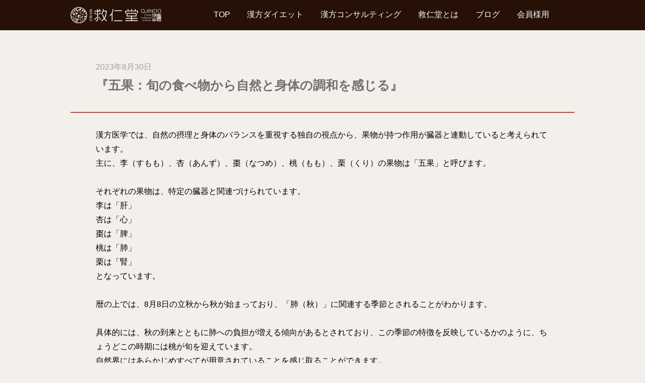

--- FILE ---
content_type: text/html; charset=UTF-8
request_url: https://9jindo.com/post-3986/
body_size: 9257
content:
<!DOCTYPE html>
<html lang="ja">
<head prefix="og:http://ogp.me/ns#">
    <!-- Google tag (gtag.js) -->
<script async src="https://www.googletagmanager.com/gtag/js?id=G-21EMTHWS4F"></script>
<script>
  window.dataLayer = window.dataLayer || [];
  function gtag(){dataLayer.push(arguments);}
  gtag('js', new Date());

  gtag('config', 'G-21EMTHWS4F');
</script>
    <meta http-equiv="X-UA-Compatible" content="IE=edge">
    <meta charset="UTF-8">
    <meta name="description" content="漢方薬の救仁堂は、あなたの「変わりたい」を全力でサポートします。ダイエットから美容、腸内環境改善などお気軽にご相談ください。">
    <meta name="keywords" content="Qjindo,救仁堂,きゅうじんどう,キュウジンドウ,キュウジンドー,漢方コンサルティング,漢方ダイエット,漢方美容,改善,体質改善,東京,銀座,漢方薬,漢方専門店,生薬,リバースエイジング,オーダーメイド,予約制">
    <title>『五果：旬の食べ物から自然と身体の調和を感じる』 ｜ 漢方薬の救仁堂</title>
    <meta name="viewport" content="width=device-width, initial-scale=1">
    <link rel="stylesheet" href="https://9jindo.com/wp-content/themes/qjindo-theme/css/style.css">
    <script src="https://ajax.googleapis.com/ajax/libs/jquery/3.2.1/jquery.min.js"></script>
    <link rel="shortcut icon" href="/favicon.ico">
    <script src="https://kit.fontawesome.com/6c6e6fae9b.js" crossorigin="anonymous"></script>
    <link rel="stylesheet" href="https://cdnjs.cloudflare.com/ajax/libs/animate.css/3.5.2/animate.min.css">
    <script src="https://cdnjs.cloudflare.com/ajax/libs/gsap/3.4.2/gsap.min.js"></script>
    <script src="https://cdnjs.cloudflare.com/ajax/libs/gsap/3.4.2/ScrollTrigger.min.js"></script>
    <link rel="stylesheet" href="https://use.typekit.net/bqb7xsl.css">
    <script src="https://kit.fontawesome.com/21a5edfee6.js" crossorigin="anonymous"></script>
    <meta property="og:url" content="https://9jindo.com/">
    <meta property="og:title" content="漢方薬の救仁堂">
    <meta property="og:image" content="https://9jindo.com/wp-content/themes/qjindo-theme/img/og.jpg">
    <meta property="og:description" content="漢方薬の救仁堂は、あなたの「変わりたい」を全力でサポートします。ダイエットから美容、腸内環境改善などお気軽にご相談ください。">
    <meta property="og:type" content="website">
    <link rel="preconnect" href="https://fonts.googleapis.com">
    <link rel="preconnect" href="https://fonts.gstatic.com" crossorigin>
    <link href="https://fonts.googleapis.com/css2?family=Noto+Sans+JP:wght@100;300;400;500;700;900&family=Noto+Serif+JP:wght@200;300;400;500;700&display=swap" rel="stylesheet">
    <link rel="apple-touch-icon" sizes="180x180" href="/favicon.png">
<link rel="icon" type="image/png" sizes="32x32" href="/favicon.png">
<link rel="icon" type="image/png" sizes="16x16" href="/favicon.png">
    <script>
    (function($) {
        $(function() {
            var $header = $('.top-head');
            // Nav Fixed
            $(window).scroll(function() {
                if ($(window).scrollTop() > 10) {
                    $header.addClass('fixed');
                } else {
                    $header.removeClass('fixed');
                }
            });
            // Nav Toggle Button
            $('#nav-toggle').click(function() {
                $header.toggleClass('open');
            });
        });
    })(jQuery);
    </script>
    <script>
    $(function() {
        setTimeout(function() {
            $('.logo_fadein p').fadeIn(1000);
        }, 500);
        setTimeout(function() {
            $('.logo_fadein').fadeOut(1000);
        }, 2500);
    });
    </script>
   
<style id='global-styles-inline-css' type='text/css'>
:root{--wp--preset--aspect-ratio--square: 1;--wp--preset--aspect-ratio--4-3: 4/3;--wp--preset--aspect-ratio--3-4: 3/4;--wp--preset--aspect-ratio--3-2: 3/2;--wp--preset--aspect-ratio--2-3: 2/3;--wp--preset--aspect-ratio--16-9: 16/9;--wp--preset--aspect-ratio--9-16: 9/16;--wp--preset--color--black: #000000;--wp--preset--color--cyan-bluish-gray: #abb8c3;--wp--preset--color--white: #ffffff;--wp--preset--color--pale-pink: #f78da7;--wp--preset--color--vivid-red: #cf2e2e;--wp--preset--color--luminous-vivid-orange: #ff6900;--wp--preset--color--luminous-vivid-amber: #fcb900;--wp--preset--color--light-green-cyan: #7bdcb5;--wp--preset--color--vivid-green-cyan: #00d084;--wp--preset--color--pale-cyan-blue: #8ed1fc;--wp--preset--color--vivid-cyan-blue: #0693e3;--wp--preset--color--vivid-purple: #9b51e0;--wp--preset--gradient--vivid-cyan-blue-to-vivid-purple: linear-gradient(135deg,rgb(6,147,227) 0%,rgb(155,81,224) 100%);--wp--preset--gradient--light-green-cyan-to-vivid-green-cyan: linear-gradient(135deg,rgb(122,220,180) 0%,rgb(0,208,130) 100%);--wp--preset--gradient--luminous-vivid-amber-to-luminous-vivid-orange: linear-gradient(135deg,rgb(252,185,0) 0%,rgb(255,105,0) 100%);--wp--preset--gradient--luminous-vivid-orange-to-vivid-red: linear-gradient(135deg,rgb(255,105,0) 0%,rgb(207,46,46) 100%);--wp--preset--gradient--very-light-gray-to-cyan-bluish-gray: linear-gradient(135deg,rgb(238,238,238) 0%,rgb(169,184,195) 100%);--wp--preset--gradient--cool-to-warm-spectrum: linear-gradient(135deg,rgb(74,234,220) 0%,rgb(151,120,209) 20%,rgb(207,42,186) 40%,rgb(238,44,130) 60%,rgb(251,105,98) 80%,rgb(254,248,76) 100%);--wp--preset--gradient--blush-light-purple: linear-gradient(135deg,rgb(255,206,236) 0%,rgb(152,150,240) 100%);--wp--preset--gradient--blush-bordeaux: linear-gradient(135deg,rgb(254,205,165) 0%,rgb(254,45,45) 50%,rgb(107,0,62) 100%);--wp--preset--gradient--luminous-dusk: linear-gradient(135deg,rgb(255,203,112) 0%,rgb(199,81,192) 50%,rgb(65,88,208) 100%);--wp--preset--gradient--pale-ocean: linear-gradient(135deg,rgb(255,245,203) 0%,rgb(182,227,212) 50%,rgb(51,167,181) 100%);--wp--preset--gradient--electric-grass: linear-gradient(135deg,rgb(202,248,128) 0%,rgb(113,206,126) 100%);--wp--preset--gradient--midnight: linear-gradient(135deg,rgb(2,3,129) 0%,rgb(40,116,252) 100%);--wp--preset--font-size--small: 13px;--wp--preset--font-size--medium: 20px;--wp--preset--font-size--large: 36px;--wp--preset--font-size--x-large: 42px;--wp--preset--spacing--20: 0.44rem;--wp--preset--spacing--30: 0.67rem;--wp--preset--spacing--40: 1rem;--wp--preset--spacing--50: 1.5rem;--wp--preset--spacing--60: 2.25rem;--wp--preset--spacing--70: 3.38rem;--wp--preset--spacing--80: 5.06rem;--wp--preset--shadow--natural: 6px 6px 9px rgba(0, 0, 0, 0.2);--wp--preset--shadow--deep: 12px 12px 50px rgba(0, 0, 0, 0.4);--wp--preset--shadow--sharp: 6px 6px 0px rgba(0, 0, 0, 0.2);--wp--preset--shadow--outlined: 6px 6px 0px -3px rgb(255, 255, 255), 6px 6px rgb(0, 0, 0);--wp--preset--shadow--crisp: 6px 6px 0px rgb(0, 0, 0);}:where(.is-layout-flex){gap: 0.5em;}:where(.is-layout-grid){gap: 0.5em;}body .is-layout-flex{display: flex;}.is-layout-flex{flex-wrap: wrap;align-items: center;}.is-layout-flex > :is(*, div){margin: 0;}body .is-layout-grid{display: grid;}.is-layout-grid > :is(*, div){margin: 0;}:where(.wp-block-columns.is-layout-flex){gap: 2em;}:where(.wp-block-columns.is-layout-grid){gap: 2em;}:where(.wp-block-post-template.is-layout-flex){gap: 1.25em;}:where(.wp-block-post-template.is-layout-grid){gap: 1.25em;}.has-black-color{color: var(--wp--preset--color--black) !important;}.has-cyan-bluish-gray-color{color: var(--wp--preset--color--cyan-bluish-gray) !important;}.has-white-color{color: var(--wp--preset--color--white) !important;}.has-pale-pink-color{color: var(--wp--preset--color--pale-pink) !important;}.has-vivid-red-color{color: var(--wp--preset--color--vivid-red) !important;}.has-luminous-vivid-orange-color{color: var(--wp--preset--color--luminous-vivid-orange) !important;}.has-luminous-vivid-amber-color{color: var(--wp--preset--color--luminous-vivid-amber) !important;}.has-light-green-cyan-color{color: var(--wp--preset--color--light-green-cyan) !important;}.has-vivid-green-cyan-color{color: var(--wp--preset--color--vivid-green-cyan) !important;}.has-pale-cyan-blue-color{color: var(--wp--preset--color--pale-cyan-blue) !important;}.has-vivid-cyan-blue-color{color: var(--wp--preset--color--vivid-cyan-blue) !important;}.has-vivid-purple-color{color: var(--wp--preset--color--vivid-purple) !important;}.has-black-background-color{background-color: var(--wp--preset--color--black) !important;}.has-cyan-bluish-gray-background-color{background-color: var(--wp--preset--color--cyan-bluish-gray) !important;}.has-white-background-color{background-color: var(--wp--preset--color--white) !important;}.has-pale-pink-background-color{background-color: var(--wp--preset--color--pale-pink) !important;}.has-vivid-red-background-color{background-color: var(--wp--preset--color--vivid-red) !important;}.has-luminous-vivid-orange-background-color{background-color: var(--wp--preset--color--luminous-vivid-orange) !important;}.has-luminous-vivid-amber-background-color{background-color: var(--wp--preset--color--luminous-vivid-amber) !important;}.has-light-green-cyan-background-color{background-color: var(--wp--preset--color--light-green-cyan) !important;}.has-vivid-green-cyan-background-color{background-color: var(--wp--preset--color--vivid-green-cyan) !important;}.has-pale-cyan-blue-background-color{background-color: var(--wp--preset--color--pale-cyan-blue) !important;}.has-vivid-cyan-blue-background-color{background-color: var(--wp--preset--color--vivid-cyan-blue) !important;}.has-vivid-purple-background-color{background-color: var(--wp--preset--color--vivid-purple) !important;}.has-black-border-color{border-color: var(--wp--preset--color--black) !important;}.has-cyan-bluish-gray-border-color{border-color: var(--wp--preset--color--cyan-bluish-gray) !important;}.has-white-border-color{border-color: var(--wp--preset--color--white) !important;}.has-pale-pink-border-color{border-color: var(--wp--preset--color--pale-pink) !important;}.has-vivid-red-border-color{border-color: var(--wp--preset--color--vivid-red) !important;}.has-luminous-vivid-orange-border-color{border-color: var(--wp--preset--color--luminous-vivid-orange) !important;}.has-luminous-vivid-amber-border-color{border-color: var(--wp--preset--color--luminous-vivid-amber) !important;}.has-light-green-cyan-border-color{border-color: var(--wp--preset--color--light-green-cyan) !important;}.has-vivid-green-cyan-border-color{border-color: var(--wp--preset--color--vivid-green-cyan) !important;}.has-pale-cyan-blue-border-color{border-color: var(--wp--preset--color--pale-cyan-blue) !important;}.has-vivid-cyan-blue-border-color{border-color: var(--wp--preset--color--vivid-cyan-blue) !important;}.has-vivid-purple-border-color{border-color: var(--wp--preset--color--vivid-purple) !important;}.has-vivid-cyan-blue-to-vivid-purple-gradient-background{background: var(--wp--preset--gradient--vivid-cyan-blue-to-vivid-purple) !important;}.has-light-green-cyan-to-vivid-green-cyan-gradient-background{background: var(--wp--preset--gradient--light-green-cyan-to-vivid-green-cyan) !important;}.has-luminous-vivid-amber-to-luminous-vivid-orange-gradient-background{background: var(--wp--preset--gradient--luminous-vivid-amber-to-luminous-vivid-orange) !important;}.has-luminous-vivid-orange-to-vivid-red-gradient-background{background: var(--wp--preset--gradient--luminous-vivid-orange-to-vivid-red) !important;}.has-very-light-gray-to-cyan-bluish-gray-gradient-background{background: var(--wp--preset--gradient--very-light-gray-to-cyan-bluish-gray) !important;}.has-cool-to-warm-spectrum-gradient-background{background: var(--wp--preset--gradient--cool-to-warm-spectrum) !important;}.has-blush-light-purple-gradient-background{background: var(--wp--preset--gradient--blush-light-purple) !important;}.has-blush-bordeaux-gradient-background{background: var(--wp--preset--gradient--blush-bordeaux) !important;}.has-luminous-dusk-gradient-background{background: var(--wp--preset--gradient--luminous-dusk) !important;}.has-pale-ocean-gradient-background{background: var(--wp--preset--gradient--pale-ocean) !important;}.has-electric-grass-gradient-background{background: var(--wp--preset--gradient--electric-grass) !important;}.has-midnight-gradient-background{background: var(--wp--preset--gradient--midnight) !important;}.has-small-font-size{font-size: var(--wp--preset--font-size--small) !important;}.has-medium-font-size{font-size: var(--wp--preset--font-size--medium) !important;}.has-large-font-size{font-size: var(--wp--preset--font-size--large) !important;}.has-x-large-font-size{font-size: var(--wp--preset--font-size--x-large) !important;}
/*# sourceURL=global-styles-inline-css */
</style>
</head>

<body data-rsssl=1>
    <header>
        <div class="menu_main">
            <div class="top-head">
                <div class="inner">
                    <div class="mlogo">
                        <h1> <a href="https://9jindo.com"><img src="https://9jindo.com/wp-content/themes/qjindo-theme/img/logo.svg" alt="救仁堂"></a></h1>
                    </div>
                    <div class="sp-headermenu">
                        <a class="border-l" href="https://9jindo.com"><img src="https://9jindo.com/wp-content/themes/qjindo-theme/img/sp-icon1.svg" alt=""><span>トップ</span></a>
                        <a class="border-l" href="https://9jindo.com/diet"><img class="h90" src="https://9jindo.com/wp-content/themes/qjindo-theme/img/sp-icon2.svg" alt=""><span>漢方ダイエット</span></a>
                        <a href="https://9jindo.com/kampo_consulting"><img src="https://9jindo.com/wp-content/themes/qjindo-theme/img/sp-icon3.svg" alt=""><span>漢方コンサル</span></a>
                       
                    </div>
                    <div id="mobile-head">
                        <div id="nav-toggle">
                            <div>
                                <span></span>
                                <span></span>
                                <span></span>
                            </div>
                        </div>
                    </div>
                    <nav id="global-nav" class="menu">
                        <ul class="clearfix">
                            <li><a href="https://9jindo.com">TOP</a></li>
                            <li><a href="https://9jindo.com/diet">漢方ダイエット</a></li>
                            <li><a href="https://9jindo.com/kampo_consulting">漢方コンサルティング</a></li>
                            <li><a href="https://9jindo.com/about">救仁堂とは</a></li>
                            <li><a href="https://9jindo.com/blog">ブログ</a></li>
                            <li><a href="https://qjindo.net" target="_blank">会員様用</a></li>
                            <!-- <li><a href="#"><i class="fa-solid fa-cart-shopping"></i></a></li> -->
                        </ul>
                    </nav>
                </div>
            </div>
        </div>
    </header>
        <meta name='robots' content='max-image-preview:large' />
<link rel="alternate" type="application/rss+xml" title="漢方薬の救仁堂 &raquo; 『五果：旬の食べ物から自然と身体の調和を感じる』 のコメントのフィード" href="https://9jindo.com/post-3986/feed/" />
<link rel="alternate" title="oEmbed (JSON)" type="application/json+oembed" href="https://9jindo.com/wp-json/oembed/1.0/embed?url=https%3A%2F%2F9jindo.com%2Fpost-3986%2F" />
<link rel="alternate" title="oEmbed (XML)" type="text/xml+oembed" href="https://9jindo.com/wp-json/oembed/1.0/embed?url=https%3A%2F%2F9jindo.com%2Fpost-3986%2F&#038;format=xml" />
<style id='wp-img-auto-sizes-contain-inline-css' type='text/css'>
img:is([sizes=auto i],[sizes^="auto," i]){contain-intrinsic-size:3000px 1500px}
/*# sourceURL=wp-img-auto-sizes-contain-inline-css */
</style>
<style id='wp-emoji-styles-inline-css' type='text/css'>

	img.wp-smiley, img.emoji {
		display: inline !important;
		border: none !important;
		box-shadow: none !important;
		height: 1em !important;
		width: 1em !important;
		margin: 0 0.07em !important;
		vertical-align: -0.1em !important;
		background: none !important;
		padding: 0 !important;
	}
/*# sourceURL=wp-emoji-styles-inline-css */
</style>
<style id='wp-block-library-inline-css' type='text/css'>
:root{--wp-block-synced-color:#7a00df;--wp-block-synced-color--rgb:122,0,223;--wp-bound-block-color:var(--wp-block-synced-color);--wp-editor-canvas-background:#ddd;--wp-admin-theme-color:#007cba;--wp-admin-theme-color--rgb:0,124,186;--wp-admin-theme-color-darker-10:#006ba1;--wp-admin-theme-color-darker-10--rgb:0,107,160.5;--wp-admin-theme-color-darker-20:#005a87;--wp-admin-theme-color-darker-20--rgb:0,90,135;--wp-admin-border-width-focus:2px}@media (min-resolution:192dpi){:root{--wp-admin-border-width-focus:1.5px}}.wp-element-button{cursor:pointer}:root .has-very-light-gray-background-color{background-color:#eee}:root .has-very-dark-gray-background-color{background-color:#313131}:root .has-very-light-gray-color{color:#eee}:root .has-very-dark-gray-color{color:#313131}:root .has-vivid-green-cyan-to-vivid-cyan-blue-gradient-background{background:linear-gradient(135deg,#00d084,#0693e3)}:root .has-purple-crush-gradient-background{background:linear-gradient(135deg,#34e2e4,#4721fb 50%,#ab1dfe)}:root .has-hazy-dawn-gradient-background{background:linear-gradient(135deg,#faaca8,#dad0ec)}:root .has-subdued-olive-gradient-background{background:linear-gradient(135deg,#fafae1,#67a671)}:root .has-atomic-cream-gradient-background{background:linear-gradient(135deg,#fdd79a,#004a59)}:root .has-nightshade-gradient-background{background:linear-gradient(135deg,#330968,#31cdcf)}:root .has-midnight-gradient-background{background:linear-gradient(135deg,#020381,#2874fc)}:root{--wp--preset--font-size--normal:16px;--wp--preset--font-size--huge:42px}.has-regular-font-size{font-size:1em}.has-larger-font-size{font-size:2.625em}.has-normal-font-size{font-size:var(--wp--preset--font-size--normal)}.has-huge-font-size{font-size:var(--wp--preset--font-size--huge)}.has-text-align-center{text-align:center}.has-text-align-left{text-align:left}.has-text-align-right{text-align:right}.has-fit-text{white-space:nowrap!important}#end-resizable-editor-section{display:none}.aligncenter{clear:both}.items-justified-left{justify-content:flex-start}.items-justified-center{justify-content:center}.items-justified-right{justify-content:flex-end}.items-justified-space-between{justify-content:space-between}.screen-reader-text{border:0;clip-path:inset(50%);height:1px;margin:-1px;overflow:hidden;padding:0;position:absolute;width:1px;word-wrap:normal!important}.screen-reader-text:focus{background-color:#ddd;clip-path:none;color:#444;display:block;font-size:1em;height:auto;left:5px;line-height:normal;padding:15px 23px 14px;text-decoration:none;top:5px;width:auto;z-index:100000}html :where(.has-border-color){border-style:solid}html :where([style*=border-top-color]){border-top-style:solid}html :where([style*=border-right-color]){border-right-style:solid}html :where([style*=border-bottom-color]){border-bottom-style:solid}html :where([style*=border-left-color]){border-left-style:solid}html :where([style*=border-width]){border-style:solid}html :where([style*=border-top-width]){border-top-style:solid}html :where([style*=border-right-width]){border-right-style:solid}html :where([style*=border-bottom-width]){border-bottom-style:solid}html :where([style*=border-left-width]){border-left-style:solid}html :where(img[class*=wp-image-]){height:auto;max-width:100%}:where(figure){margin:0 0 1em}html :where(.is-position-sticky){--wp-admin--admin-bar--position-offset:var(--wp-admin--admin-bar--height,0px)}@media screen and (max-width:600px){html :where(.is-position-sticky){--wp-admin--admin-bar--position-offset:0px}}
/*wp_block_styles_on_demand_placeholder:696b6e473219c*/
/*# sourceURL=wp-block-library-inline-css */
</style>
<style id='classic-theme-styles-inline-css' type='text/css'>
/*! This file is auto-generated */
.wp-block-button__link{color:#fff;background-color:#32373c;border-radius:9999px;box-shadow:none;text-decoration:none;padding:calc(.667em + 2px) calc(1.333em + 2px);font-size:1.125em}.wp-block-file__button{background:#32373c;color:#fff;text-decoration:none}
/*# sourceURL=/wp-includes/css/classic-themes.min.css */
</style>
<link rel='stylesheet' id='contact-form-7-css' href='https://9jindo.com/wp-content/plugins/contact-form-7/includes/css/styles.css?ver=5.6.4' type='text/css' media='all' />
<link rel='stylesheet' id='jquery-ui-smoothness-css' href='https://9jindo.com/wp-content/plugins/contact-form-7/includes/js/jquery-ui/themes/smoothness/jquery-ui.min.css?ver=1.12.1' type='text/css' media='screen' />
<script type="text/javascript" src="https://9jindo.com/wp-includes/js/jquery/jquery.min.js?ver=3.7.1" id="jquery-core-js"></script>
<script type="text/javascript" src="https://9jindo.com/wp-includes/js/jquery/jquery-migrate.min.js?ver=3.4.1" id="jquery-migrate-js"></script>
<link rel="https://api.w.org/" href="https://9jindo.com/wp-json/" /><link rel="alternate" title="JSON" type="application/json" href="https://9jindo.com/wp-json/wp/v2/posts/3986" /><link rel="EditURI" type="application/rsd+xml" title="RSD" href="https://9jindo.com/xmlrpc.php?rsd" />
<meta name="generator" content="WordPress 6.9" />
<link rel="canonical" href="https://9jindo.com/post-3986/" />
<link rel='shortlink' href='https://9jindo.com/?p=3986' />
<link rel="apple-touch-icon" sizes="180x180" href="/wp-content/uploads/fbrfg/apple-touch-icon.png">
<link rel="icon" type="image/png" sizes="32x32" href="/wp-content/uploads/fbrfg/favicon-32x32.png">
<link rel="icon" type="image/png" sizes="16x16" href="/wp-content/uploads/fbrfg/favicon-16x16.png">
<link rel="manifest" href="/wp-content/uploads/fbrfg/site.webmanifest">
<link rel="mask-icon" href="/wp-content/uploads/fbrfg/safari-pinned-tab.svg" color="#5bbad5">
<link rel="shortcut icon" href="/wp-content/uploads/fbrfg/favicon.ico">
<meta name="msapplication-TileColor" content="#da532c">
<meta name="msapplication-config" content="/wp-content/uploads/fbrfg/browserconfig.xml">
<meta name="theme-color" content="#ffffff"><link rel="icon" href="https://9jindo.com/wp-content/uploads/2022/09/cropped-S_favicon_512-32x32.png" sizes="32x32" />
<link rel="icon" href="https://9jindo.com/wp-content/uploads/2022/09/cropped-S_favicon_512-192x192.png" sizes="192x192" />
<link rel="apple-touch-icon" href="https://9jindo.com/wp-content/uploads/2022/09/cropped-S_favicon_512-180x180.png" />
<meta name="msapplication-TileImage" content="https://9jindo.com/wp-content/uploads/2022/09/cropped-S_favicon_512-270x270.png" />
    <main>
        <div class="inner-wrap padding-wrap">
            <div class="single-inner">
                <p class="date">2023年8月30日</p>
                <h1>『五果：旬の食べ物から自然と身体の調和を感じる』</h1>
            </div>
            <div class="single-contents">
                <div class="single-inner">
                   <p>漢方医学では、自然の摂理と身体のバランスを重視する独自の視点から、果物が持つ作用が臓器と連動していると考えられています。<br />
主に、李（すもも）、杏（あんず）、棗（なつめ）、桃（もも）、栗（くり）の果物は「五果」と呼びます。</p>
<p>&nbsp;</p>
<p>それぞれの果物は、特定の臓器と関連づけられています。<br />
李は「肝」<br />
杏は「心」<br />
棗は「脾」<br />
桃は「肺」<br />
栗は「腎」<br />
となっています。</p>
<p>&nbsp;</p>
<p>暦の上では、8月8日の立秋から秋が始まっており、「肺（秋）」に関連する季節とされることがわかります。</p>
<p>&nbsp;</p>
<p>具体的には、秋の到来とともに肺への負担が増える傾向があるとされており、この季節の特徴を反映しているかのように、ちょうどこの時期には桃が旬を迎えています。<br />
自然界にはあらかじめすべてが用意されていることを感じ取ることができます。</p>
<p>&nbsp;</p>
<p>このような恩恵を受けるために、この機会に季節の「旬」の食材の大切さを再認識しましょう。</p>
<p>&nbsp;</p>
<p>食事は身体の調和を保つために重要です。<br />
豊かな自然が提供する恵みを受けながら、心と体のバランスを整えて健やかな秋を迎えましょう。</p>
<p>&nbsp;</p>
<p>&nbsp;</p>
<p><span style="color: #993300;">ー 体の不調や体質改善などお気軽にお問い合わせください。 ー</span></p>
<p>&nbsp;</p>
<p>&nbsp;</p>
<div id="attachment_3990" style="width: 860px" class="wp-caption alignnone"><img fetchpriority="high" decoding="async" aria-describedby="caption-attachment-3990" class="size-full wp-image-3990" src="https://9jindo.com/wp-content/uploads/2023/08/kc0017.jpg" alt="" width="850" height="850" srcset="https://9jindo.com/wp-content/uploads/2023/08/kc0017.jpg 850w, https://9jindo.com/wp-content/uploads/2023/08/kc0017-300x300.jpg 300w, https://9jindo.com/wp-content/uploads/2023/08/kc0017-150x150.jpg 150w, https://9jindo.com/wp-content/uploads/2023/08/kc0017-768x768.jpg 768w" sizes="(max-width: 850px) 100vw, 850px" /><p id="caption-attachment-3990" class="wp-caption-text">#漢方医学 #五果 #秋の恵み #心身の調和 #旬の食材</p></div>
                </div>
               
            </div>
            <div class="flex top100-sp">
            <div class="col2 button">
    <a href="https://9jindo.com/ct-otoiawase" class="white">お問い合わせはコチラ→</a>
</div>
<div class="col2 button">
    <a href="https://qjindo.net" target="_blank" class="black">会員様はコチラ→</a>
</div>        </div>
        </div>
        
    </main>

    <script type="speculationrules">
{"prefetch":[{"source":"document","where":{"and":[{"href_matches":"/*"},{"not":{"href_matches":["/wp-*.php","/wp-admin/*","/wp-content/uploads/*","/wp-content/*","/wp-content/plugins/*","/wp-content/themes/qjindo-theme/*","/*\\?(.+)"]}},{"not":{"selector_matches":"a[rel~=\"nofollow\"]"}},{"not":{"selector_matches":".no-prefetch, .no-prefetch a"}}]},"eagerness":"conservative"}]}
</script>
<script type="text/javascript" src="https://9jindo.com/wp-content/plugins/contact-form-7/includes/swv/js/index.js?ver=5.6.4" id="swv-js"></script>
<script type="text/javascript" id="contact-form-7-js-extra">
/* <![CDATA[ */
var wpcf7 = {"api":{"root":"https://9jindo.com/wp-json/","namespace":"contact-form-7/v1"}};
//# sourceURL=contact-form-7-js-extra
/* ]]> */
</script>
<script type="text/javascript" src="https://9jindo.com/wp-content/plugins/contact-form-7/includes/js/index.js?ver=5.6.4" id="contact-form-7-js"></script>
<script type="text/javascript" src="https://9jindo.com/wp-includes/js/jquery/ui/core.min.js?ver=1.13.3" id="jquery-ui-core-js"></script>
<script type="text/javascript" src="https://9jindo.com/wp-includes/js/jquery/ui/datepicker.min.js?ver=1.13.3" id="jquery-ui-datepicker-js"></script>
<script type="text/javascript" id="jquery-ui-datepicker-js-after">
/* <![CDATA[ */
jQuery(function(jQuery){jQuery.datepicker.setDefaults({"closeText":"\u9589\u3058\u308b","currentText":"\u4eca\u65e5","monthNames":["1\u6708","2\u6708","3\u6708","4\u6708","5\u6708","6\u6708","7\u6708","8\u6708","9\u6708","10\u6708","11\u6708","12\u6708"],"monthNamesShort":["1\u6708","2\u6708","3\u6708","4\u6708","5\u6708","6\u6708","7\u6708","8\u6708","9\u6708","10\u6708","11\u6708","12\u6708"],"nextText":"\u6b21","prevText":"\u524d","dayNames":["\u65e5\u66dc\u65e5","\u6708\u66dc\u65e5","\u706b\u66dc\u65e5","\u6c34\u66dc\u65e5","\u6728\u66dc\u65e5","\u91d1\u66dc\u65e5","\u571f\u66dc\u65e5"],"dayNamesShort":["\u65e5","\u6708","\u706b","\u6c34","\u6728","\u91d1","\u571f"],"dayNamesMin":["\u65e5","\u6708","\u706b","\u6c34","\u6728","\u91d1","\u571f"],"dateFormat":"yy\u5e74mm\u6708d\u65e5","firstDay":1,"isRTL":false});});
//# sourceURL=jquery-ui-datepicker-js-after
/* ]]> */
</script>
<script type="text/javascript" src="https://9jindo.com/wp-content/plugins/contact-form-7/includes/js/html5-fallback.js?ver=5.6.4" id="contact-form-7-html5-fallback-js"></script>
<script id="wp-emoji-settings" type="application/json">
{"baseUrl":"https://s.w.org/images/core/emoji/17.0.2/72x72/","ext":".png","svgUrl":"https://s.w.org/images/core/emoji/17.0.2/svg/","svgExt":".svg","source":{"concatemoji":"https://9jindo.com/wp-includes/js/wp-emoji-release.min.js?ver=6.9"}}
</script>
<script type="module">
/* <![CDATA[ */
/*! This file is auto-generated */
const a=JSON.parse(document.getElementById("wp-emoji-settings").textContent),o=(window._wpemojiSettings=a,"wpEmojiSettingsSupports"),s=["flag","emoji"];function i(e){try{var t={supportTests:e,timestamp:(new Date).valueOf()};sessionStorage.setItem(o,JSON.stringify(t))}catch(e){}}function c(e,t,n){e.clearRect(0,0,e.canvas.width,e.canvas.height),e.fillText(t,0,0);t=new Uint32Array(e.getImageData(0,0,e.canvas.width,e.canvas.height).data);e.clearRect(0,0,e.canvas.width,e.canvas.height),e.fillText(n,0,0);const a=new Uint32Array(e.getImageData(0,0,e.canvas.width,e.canvas.height).data);return t.every((e,t)=>e===a[t])}function p(e,t){e.clearRect(0,0,e.canvas.width,e.canvas.height),e.fillText(t,0,0);var n=e.getImageData(16,16,1,1);for(let e=0;e<n.data.length;e++)if(0!==n.data[e])return!1;return!0}function u(e,t,n,a){switch(t){case"flag":return n(e,"\ud83c\udff3\ufe0f\u200d\u26a7\ufe0f","\ud83c\udff3\ufe0f\u200b\u26a7\ufe0f")?!1:!n(e,"\ud83c\udde8\ud83c\uddf6","\ud83c\udde8\u200b\ud83c\uddf6")&&!n(e,"\ud83c\udff4\udb40\udc67\udb40\udc62\udb40\udc65\udb40\udc6e\udb40\udc67\udb40\udc7f","\ud83c\udff4\u200b\udb40\udc67\u200b\udb40\udc62\u200b\udb40\udc65\u200b\udb40\udc6e\u200b\udb40\udc67\u200b\udb40\udc7f");case"emoji":return!a(e,"\ud83e\u1fac8")}return!1}function f(e,t,n,a){let r;const o=(r="undefined"!=typeof WorkerGlobalScope&&self instanceof WorkerGlobalScope?new OffscreenCanvas(300,150):document.createElement("canvas")).getContext("2d",{willReadFrequently:!0}),s=(o.textBaseline="top",o.font="600 32px Arial",{});return e.forEach(e=>{s[e]=t(o,e,n,a)}),s}function r(e){var t=document.createElement("script");t.src=e,t.defer=!0,document.head.appendChild(t)}a.supports={everything:!0,everythingExceptFlag:!0},new Promise(t=>{let n=function(){try{var e=JSON.parse(sessionStorage.getItem(o));if("object"==typeof e&&"number"==typeof e.timestamp&&(new Date).valueOf()<e.timestamp+604800&&"object"==typeof e.supportTests)return e.supportTests}catch(e){}return null}();if(!n){if("undefined"!=typeof Worker&&"undefined"!=typeof OffscreenCanvas&&"undefined"!=typeof URL&&URL.createObjectURL&&"undefined"!=typeof Blob)try{var e="postMessage("+f.toString()+"("+[JSON.stringify(s),u.toString(),c.toString(),p.toString()].join(",")+"));",a=new Blob([e],{type:"text/javascript"});const r=new Worker(URL.createObjectURL(a),{name:"wpTestEmojiSupports"});return void(r.onmessage=e=>{i(n=e.data),r.terminate(),t(n)})}catch(e){}i(n=f(s,u,c,p))}t(n)}).then(e=>{for(const n in e)a.supports[n]=e[n],a.supports.everything=a.supports.everything&&a.supports[n],"flag"!==n&&(a.supports.everythingExceptFlag=a.supports.everythingExceptFlag&&a.supports[n]);var t;a.supports.everythingExceptFlag=a.supports.everythingExceptFlag&&!a.supports.flag,a.supports.everything||((t=a.source||{}).concatemoji?r(t.concatemoji):t.wpemoji&&t.twemoji&&(r(t.twemoji),r(t.wpemoji)))});
//# sourceURL=https://9jindo.com/wp-includes/js/wp-emoji-loader.min.js
/* ]]> */
</script>

        <footer>
            <div class="inner-wrap">
                <div class="flex js-around">
                    <ul class="col2">
                        <li><a href="https://9jindo.com/">TOP</a></li>
                        <li><a href="https://9jindo.com/diet">漢方ダイエットプログラム</a></li>
                        <li><a href="https://9jindo.com/beauty/">漢方美容プログラム</a></li>
                        <li><a href="https://9jindo.com/kampo_consulting">「漢方」コンサルティング</a></li>
                        <li><a href="https://9jindo.com/about">救仁堂とは</a></li>
                
                        <li><a href="https://9jindo.com/blog">ブログ</a></li>
                        <li><a href="https://9jindo.com/ct-otoiawase">お問い合わせ</a></li>
                        <li><a href="https://qjindo.net" target="_blank">会員様用</a></li>
                        <li><a href="https://www.instagram.com/qjindo_kampo/?igshid=YmMyMTA2M2Y%3D" target="_blank">Instagram</a></li>
                    </ul>
                    <div class="foot-company">
                        <img class="foot-logo" src="https://9jindo.com/wp-content/themes/qjindo-theme/img/logo.svg" alt="">
                        <p>〒104-0061 東京都中央区銀座5-13-2-1Ｆ</p>
                         <p><a class="orange" href="https://g.page/qjindo?share" target="_blank">＞ Google Map</a></p>
                        <p>フリーダイヤル：<a href="tel:0120-537-888">0120-537-888</a></p>
                        <p> 営業時間：11:00〜17:00 ※完全予約制 </p>
						<p> 定休日：金・土・祝</p>
                    </div>
                </div>
            </div>
            <p class="foot-copy">
                © Qjindo / MAESHINSHOTEN
            </p>
        </footer>
<script>
document.addEventListener( 'wpcf7mailsent', function( event ) {
location = 'https://9jindo.com/thanks/';
}, false );
</script>
            <script>
    ScrollTrigger.create({
        trigger: '.scroll-area', 
        start: 'top center',
        end: 'bottom-=115 center',
        toggleClass: { targets: ".scroll-txt", className: "is-active" },
        // markers: true
    });
    </script>
</body>

</html>

--- FILE ---
content_type: text/css
request_url: https://9jindo.com/wp-content/themes/qjindo-theme/css/style.css
body_size: 4978
content:
@charset "UTF-8";
@import url("https://fonts.googleapis.com/css2?family=Noto+Sans+JP:wght@100;300;400;500;700;900&family=Noto+Serif+JP:wght@200;300;400;500;700&display=swap");
*,
*:before,
*:after {
  -moz-box-sizing: border-box;
  -webkit-box-sizing: border-box;
  box-sizing: border-box;
}

html {
  font-size: 62.5%;
  min-width: 100%;
}
::placeholder {
    color: #c2c2c2;
}
html,
body,
div,
span,
object,
iframe,
h1,
h2,
h3,
h4,
h5,
h6,
p,
blockquote,
pre,
abbr,
address,
cite,
code,
del,
dfn,
em,
img,
ins,
kbd,
q,
samp,
small,
strong,
sub,
sup,
var,
b,
i,
dl,
dt,
dd,
ol,
ul,
li,
fieldset,
form,
label,
legend,
table,
caption,
tbody,
tfoot,
thead,
tr,
th,
td,
article,
aside,
canvas,
details,
figcaption,
figure,
footer,
header,
hgroup,
menu,
nav,
section,
summary,
time,
mark,
audio,
video {
  margin: 0;
  padding: 0;
  border: 0;
  outline: 0;
  vertical-align: baseline;
  background: transparent;
}

body {
  word-wrap: break-word;
  margin: 0;
  min-width: 100%;
  background: #f3f0ec;
}

.sp-up {
  display: none;
}
@media (max-width: 767px) {
  .sp-up {
    display: block;
  }
}

.sp-up-inline {
  display: none;
}
@media (max-width: 767px) {
  .sp-up-inline {
    display: inline-block;
  }
}

@media (max-width: 767px) {
  .sp-hide {
    display: none !important;
  }
}

li,
p,
a {
  font-family: noto-sans-cjk-jp, sans-serif;
  font-weight: 500;
  font-style: normal;
  font-size: 1.6rem;
  line-height: 1.8;
  margin: 0;
  padding: 0;
  text-decoration: none;
  color: #000;
}
@media (max-width: 767px) {
  li,
p,
a {
    font-size: 1.4rem;
  }
}

ul,
li {
  list-style: none;
}

img {
  width: 100%;
  vertical-align: bottom;
}

h1,
h2,
h3,
h4,
h5 {
  font-family: din-condensed, noto-sans-cjk-jp, sans-serif;
  font-weight: 400;
  font-style: normal;
  margin: 0;
  padding: 0;
  text-decoration: none;
  color: #727171;
}

h2 {
  color: #727171;
  font-weight: bold;
  font-size: 2.5rem;
}

.col2 {
  width: calc(50% - 15px);
}
@media (max-width: 767px) {
  .col2 {
    width: 100%;
  }
}

.orange {
  color: #e77600 !important;
}

.col3 {
  width: calc(33.3333333% - 25px);
}
@media (max-width: 767px) {
  .col3 {
    width: 100%;
  }
}

@media (max-width: 767px) {
  .consul-list .col3 img {
    width: 70%;
    margin: 0 auto;
  }
}

main {
  margin-top: 59px;
}
@media (max-width: 767px) {
  main {
    margin-top: 0;
  }
}

.top10 {
  margin-top: 10px;
}

.top15 {
  margin-top: 15px;
}

.top30 {
  margin-top: 30px;
}

.top40 {
  margin-top: 40px;
}

.top45 {
  margin-top: 45px;
}

.top60 {
  margin-top: 60px;
}

.top70 {
  margin-top: 70px;
}

.top80 {
  margin-top: 80px;
}

.top90 {
  margin-top: 90px;
}

.top100 {
  margin-top: 100px;
}

.top100-sp {
  margin-top: 100px;
}
@media (max-width: 767px) {
  .top100-sp {
    margin-top: 60px;
  }
}

.flex {
  display: flex;
  justify-content: space-between;
  flex-wrap: wrap;
}

@keyframes fade-in {
  from {
    opacity: 0;
    transform: translateY(100px);
  }
  to {
    opacity: 1;
    transform: translateY(0);
  }
}
header {
  width: 100%;
  text-align: left;
  margin: 0;
  padding: 0;
  overflow: hidden;
  /* header */
}
header .menu {
  margin: 0;
  padding: 0;
  width: 70%;
}
header .menu a {
  display: block;
}
header .menu ul {
  width: 100%;
  margin: 0 auto;
  padding: 0;
  display: flex;
  flex-wrap: wrap;
}
header .inner {
  width: 100%;
  max-width: 1030px;
  margin: 0 auto;
  padding: 0 15px;
  display: flex;
  justify-content: space-between;
  align-items: center;
  position: relative;
}
@media (max-width: 767px) {
  header .inner {
    width: 100%;
    padding: 0;
  }
}
header .inner:after {
  content: "";
  clear: both;
  display: block;
}
header .mlogo {
  max-width: 200px;
  width: 100%;
  padding: 10px 0px;
}
@media (max-width: 767px) {
  header .mlogo {
    width: 100%;
    border-right: none;
    padding-left: 20px;
    display: none;
  }
}
header .textright {
  text-align: right;
}
header .fbcolor {
  color: #3B5998;
}
header .top-head {
  position: fixed;
  width: 100%;
  top: 0;
  margin: 0;
  padding: 0;
  background: #271006;
  z-index: 999;
  display: flex;
  align-items: center;
  height: 60px;
}
@media (max-width: 767px) {
  header .top-head {
    width: 100%;
    padding: 0;
    top: auto;
    bottom: 0;
    height: 90px;
  }
}
header .top-head a {
  color: #fff;
  text-decoration: none;
}
header .logo {
  font-size: 36px;
}
header img {
  width: 90%;
}
@media (max-width: 767px) {
  header {
    border: 0;
    position: fixed;
    background: #fff;
    z-index: 999;
  }
  header img {
    width: 30%;
  }
}

.sp-headermenu {
  display: none;
}
@media (max-width: 767px) {
  .sp-headermenu {
    display: flex;
    width: calc(100% - 80px);
    height: 90px;
    justify-content: space-around;
    align-items: center;
  }
  .sp-headermenu a {
    width: 33.333333%;
    display: flex;
    flex-direction: column;
    justify-content: space-between;
    align-items: center;
    height: 100%;
    padding: 5px 0;
  }
  .sp-headermenu a img {
    flex-grow: 1;
  }
  .sp-headermenu a .h90 {
    width: 15%;
  }
  .sp-headermenu .border-l {
    position: relative;
  }
  .sp-headermenu .border-l:after {
    content: "";
    width: 1px;
    height: 25px;
    background: #9fa0a0;
    position: absolute;
    top: 50%;
    right: 0%;
    transform: translateY(-50%);
    -webkit-transform: translateY(-50%);
    -ms-transform: translateY(-50%);
  }
}

/* Fixed */
/* Toggle Button */
#nav-toggle {
  display: none;
  position: absolute;
  top: 50%;
  left: 50%;
  transform: translate(-50%, -50%);
  -webkit-transform: translate(-50%, -50%);
  -ms-transform: translate(-50%, -50%);
  width: 35px;
  height: 35px;
  cursor: pointer;
  z-index: 101;
}
#nav-toggle div {
  position: relative;
}
#nav-toggle span {
  display: block;
  position: absolute;
  height: 4px;
  width: 100%;
  background: #fff;
  left: 0;
  -webkit-transition: 0.35s ease-in-out;
  -moz-transition: 0.35s ease-in-out;
  transition: 0.35s ease-in-out;
}
#nav-toggle span:nth-child(1) {
  top: 0;
}
#nav-toggle span:nth-child(2) {
  top: 11px;
}
#nav-toggle span:nth-child(3) {
  top: 22px;
}

#global-nav ul {
  width: 100%;
  margin: 0 auto;
  padding: 0;
}
#global-nav li {
  margin: 0 auto;
  text-align: center;
}
#global-nav li a {
  display: block;
  border-bottom: 2px solid #0000;
  transition: 0.3s;
}
#global-nav li a:hover {
  color: #e77600;
  border-bottom: 2px solid #e77600;
}
@media (max-width: 767px) {
  #global-nav {
    position: fixed;
    top: 0;
    right: -100vw;
    height: calc(100% - 90px);
    background: #271006f2;
    width: 100%;
    text-align: center;
    padding: 10px 0;
    -webkit-transition: 0.5s ease-in-out;
    -moz-transition: 0.5s ease-in-out;
    transition: 0.5s ease-in-out;
    z-index: 99;
  }
  #global-nav ul {
    list-style: none;
    font-size: 16rem;
  }
  #global-nav li {
    padding: 20px 0;
    width: 100%;
  }
}

@media (max-width: 767px) {
  header div.topimg {
    margin-bottom: 0px;
  }

  #mobile-head {
    width: 80px;
    height: 90px;
    position: fixed;
    bottom: 0;
    right: 0;
    background: #000;
  }

  .top-head.fixed .logo,
.top-head .logo {
    position: absolute;
    left: 13px;
    top: 13px;
    color: #333;
    font-size: 26px;
  }

  .top-head #global-nav ul li a,
.top-head.fixed #global-nav ul li a {
    width: 100%;
    display: block;
    color: #fff;
    padding: 0;
    padding-right: 15px;
    text-align: right;
  }

  #nav-toggle {
    display: block;
  }

  header div.topimg {
    margin-top: 65px;
  }

  header div.topimg2 {
    margin-top: 65px;
  }

  .open #global-nav {
    /* #global-nav top + #mobile-head height */
    -moz-transform: translateX(-100vw);
    -webkit-transform: translateX(-100vw);
    transform: translateX(-100vw);
  }
  .open #nav-toggle span {
    background: #fff;
    transition: 0.3s;
  }
  .open #nav-toggle span:nth-child(1) {
    top: 11px;
    -webkit-transform: rotate(315deg);
    -moz-transform: rotate(315deg);
    transform: rotate(315deg);
  }
  .open #nav-toggle span:nth-child(2) {
    width: 0;
    left: 50%;
  }
  .open #nav-toggle span:nth-child(3) {
    top: 11px;
    -webkit-transform: rotate(-315deg);
    -moz-transform: rotate(-315deg);
    transform: rotate(-315deg);
  }
}
.inner-wrap {
  width: 100%;
  max-width: 1030px;
  margin: 0 auto;
  padding: 0 15px;
}

.logo_fadein {
  background: #271006;
  position: fixed;
  top: 0;
  left: 0;
  height: 100%;
  width: 100%;
  z-index: 999;
}
.logo_fadein p {
  position: fixed;
  left: 50%;
  top: 50%;
  transform: translate(-50%, -50%);
  display: none;
  z-index: 9999;
  width: 150px;
}

.first-view {
  width: 100%;
  height: 100vh;
  background: url("../img/top-main.png") no-repeat;
  background-size: cover;
  position: relative;
  z-index: -1;
}
@media (max-width: 767px) {
  .first-view {
    height: 50vh;
  }
}

.sp-logo {
  position: absolute;
  top: 15px;
  left: 50%;
  transform: translateX(-50%);
  -webkit-transform: translateX(-50%);
  -ms-transform: translateX(-50%);
  display: none;
}
@media (max-width: 767px) {
  .sp-logo {
    display: block;
  }
}

.first-caption {
  width: 100%;
  background: #271006;
  height: 230px;
  display: flex;
  align-items: center;
}
.first-caption .f-txt-area {
  width: calc(100% - 330px);
}
.first-caption .f-txt-area p {
  color: #fff;
  line-height: 2.3;
}
.first-caption .scroll-txt {
  width: 300px;
  position: relative;
}
.first-caption .scroll-txt .fixedBox {
  position: static;
}
.first-caption .scroll-txt .fixedBox p {
  font-size: 3.5rem;
  line-height: 1.3;
  text-align: right;
  display: inline-block;
  color: #fff;
}
.first-caption .scroll-txt .fixedBox p span {
  color: #e77600;
  font-size: 4rem;
}
.first-caption .scroll-txt.is-active .fixedBox {
  position: fixed;
  top: 50%;
  transform: translateY(-50%);
  -webkit-transform: translateY(-50%);
  -ms-transform: translateY(-50%);
}
@media (max-width: 767px) {
  .first-caption .scroll-txt {
    display: none;
  }
}
@media (max-width: 767px) {
  .first-caption {
    width: 100%;
    height: auto;
    display: block;
    padding: 30px 0px;
  }
  .first-caption .f-txt-area {
    width: 100%;
  }
  .first-caption .f-txt-area p {
    color: #fff;
    line-height: 2.3;
  }
}

.contents {
  padding: 45px 0;
}
@media (max-width: 767px) {
  .contents {
    padding: 45px 0 0;
  }
}

.contents-items {
  width: calc(33.33333% - 25px);
  border-radius: 20px;
  background: #fff;
  display: flex;
  flex-direction: column;
  overflow: hidden;
}
.contents-items .contents-img {
  position: relative;
  padding-top: 74.9226%;
  width: 100%;
  overflow: hidden;
}
.contents-items .contents-img img {
  object-fit: cover;
  width: 100%;
  height: 100%;
  position: absolute;
  top: 0;
  left: 0;
  transition: 0.3s;
}
.contents-items .contents-txt {
  padding: 15px;
  flex-grow: 1;
  transition: 0.3s;
}
.contents-items .contents-txt h2 {
  font-size: 1.8rem;
  color: #e77600;
  font-weight: bold;
  margin-bottom: 10px;
}
.contents-items:hover .contents-img img {
  transform: scale(1.1);
  transition: 0.3s;
}
.contents-items:hover .contents-txt {
  opacity: 0.5;
  transition: 0.3s;
}
@media (max-width: 767px) {
  .contents-items {
    width: 100%;
    margin-bottom: 30px;
  }
}

.contents-rowitems {
  width: calc(50% - 25px);
  display: flex;
  border-radius: 20px;
  background: #fff;
  overflow: hidden;
}
.contents-rowitems .contents-img {
  width: 50%;
  overflow: hidden;
  padding-right: 15px;
}
.contents-rowitems .contents-img img {
  object-fit: cover;
  -webkit-clip-path: polygon(0% 0%, 100% 0%, 85% 100%, 0% 100%);
  clip-path: polygon(0% 0%, 100% 0%, 85% 100%, 0% 100%);
  transition: 0.3s;
  overflow: hidden;
  height: 100%;
}
.contents-rowitems .contents-txt {
  width: 50%;
  padding: 15px;
  transition: 0.3s;
}
.contents-rowitems .contents-txt h2 {
  font-size: 1.8rem;
  color: #e77600;
  font-weight: bold;
  margin-bottom: 10px;
  text-align: right;
}
.contents-rowitems:hover .contents-img img {
  transform: scale(1.1);
  transition: 0.3s;
}
.contents-rowitems:hover .contents-txt {
  opacity: 0.5;
  transition: 0.3s;
}
@media (max-width: 767px) {
  .contents-rowitems {
    width: 100%;
    margin-bottom: 30px;
  }
}

.button a {
  display: block;
  padding: 20px 0;
  width: 80%;
  margin: 0 auto;
  font-weight: bold;
  text-align: center;
  border-radius: 50px;
  font-size: 1.8rem;
}
.button a.white {
  color: #e77600;
  background: #fff;
}
.button a.black {
  background: #271006;
  color: #fff;
}
@media (max-width: 767px) {
  .button a {
    margin-bottom: 45px;
  }
}

.js-around {
  justify-content: space-around;
}

.padding-wrap {
  padding-top: 60px;
  padding-bottom: 60px;
}
@media (max-width: 767px) {
  .padding-wrap {
    padding-bottom: 0;
  }
}

.col3.items {
  display: flex;
  flex-direction: column;
  margin-bottom: 60px;
}
.col3.items p {
  flex-grow: 1;
}
.col3.items h3 {
  margin: 15px 0;
  padding-bottom: 5px;
  font-weight: bold;
  font-size: 1.8rem;
  border-bottom: 2px solid #e77600;
}

.flex-col:after {
  content: "";
  display: block;
  width: calc(33.3333333% - 25px);
  height: 0;
}

.page-title {
  text-align: center;
  background: #fff;
  border-bottom: 2px solid #432e1b;
  font-size: 2rem;
  padding: 7px 0;
  font-weight: bold;
}

.cours-area {
  width: calc(33.333333% - 5px);
}
@media (max-width: 767px) {
  .cours-area {
    width: 100%;
    margin-bottom: 45px;
  }
  .cours-area:last-child {
    margin-bottom: 0px;
  }
}

.course-title {
  border-radius: 50px;
  font-size: 1.8rem;
  text-align: center;
  padding: 10px 0;
  font-weight: bold;
}
.course-title.ct-border {
  background: #fff;
  border: 3px solid #432e1b;
}
.course-title.orange-title {
  background: #e77600;
  color: #fff;
  border: 3px solid #e77600;
}
.course-title.brown {
  background: #432e1b;
  color: #fff;
  border: 3px solid #432e1b;
}

.course-box {
  background: #fff;
  border: 3px solid #432e1b;
  padding: 15px;
  margin-top: 10px;
}

.course-price-area {
  margin-bottom: 30px;
}

.course-price {
  text-align: center;
  font-size: 2.3rem;
  font-weight: 900;
  line-height: 1.6;
}
.course-price span {
  font-size: 1.8rem;
  display: block;
}

.caption-small {
  font-size: 1.1rem;
}

.border-bottom {
  border-bottom: 1px solid #432e1b;
  padding-bottom: 5px;
}

.small {
  font-size: 1.2rem;
  vertical-align: middle;
}

.ex-button {
  max-width: 300px;
  width: 100%;
  margin: 45px auto 0;
}

.archive-area {
  padding: 30px;
  background: #fff;
}
@media (max-width: 767px) {
  .archive-area {
    padding: 15px;
  }
}

.archive-list {
  margin-bottom: 30px;
  border-bottom: 2px solid #432e1b;
  padding-bottom: 30px;
  align-items: flex-start;
}
.archive-list:last-child {
  margin-bottom: 0;
}
.archive-list .thum-img {
  width: 130px;
  border: 1px solid #432e1b;
}
.archive-list .thum-img img {
  height: auto;
}
.archive-list .archive-contents {
  width: calc(100% - 160px);
}
.archive-list .archive-contents .archive-title {
  font-size: 2rem;
  margin: 5px 0;
}
@media (max-width: 767px) {
  .archive-list .thum-img {
    width: 70px;
  }
  .archive-list .archive-contents {
    width: calc(100% - 85px);
  }
  .archive-list .archive-contents .archive-title {
    font-size: 1.8rem;
    margin: 5px 0;
  }
}

.archive-side {
  display: flex;
  flex-wrap: wrap;
  margin-bottom: 45px;
}
.archive-side .wp-block-archives-dropdown label {
  display: none !important;
}
.archive-side h3 {
  color: #e77600;
  font-weight: bold;
  font-size: 1.8rem;
  margin-right: 15px;
}
.archive-side .blog-items {
  padding-bottom: 5px;
  border-bottom: 2px solid #432e1b;
}
.archive-side .blog-items:first-child {
  margin-right: 60px;
}
.archive-side .wp-block-group__inner-container {
  display: flex;
  align-items: center;
  flex-wrap: wrap;
}
.archive-side select {
  padding: 5px;
  border: 0;
  color: #727171;
  font-size: 1.6rem;
}
@media (max-width: 767px) {
  .archive-side .blog-items {
    width: 100%;
  }
  .archive-side .blog-items:first-child {
    margin-right: 0px;
    margin-bottom: 30px;
  }
  .archive-side .blog-items .wp-block-archives-dropdown.wp-block-archives {
    max-width: 200px;
    width: 100%;
  }
  .archive-side .blog-items .wp-block-categories-dropdown.wp-block-categories {
    max-width: 200px;
    width: 100%;
  }
  .archive-side .blog-items select {
    width: 100%;
  }
}

.single-inner {
  width: 90%;
  margin: 0 auto 30px;
}
.single-inner .date {
  color: #9fa0a0;
}
.single-inner h1 {
  font-weight: bold;
  font-size: 2.5rem;
  line-height: 1.8;
}

.single-contents {
  border-top: 2px solid #e83828;
  padding-top: 30px;
  margin-top: 30px;
}

.about-left {
  width: 200px;
}

.about-right {
  width: calc(100% - 230px);
}

@media (max-width: 767px) {
  .about-left {
    width: 100%;
    display: flex;
    justify-content: space-between;
  }
  .about-left img {
    width: calc(50% - 10px);
  }
  .about-left .sp-up {
    width: calc(50% - 10px);
  }

  .about-right {
    width: 100%;
  }
}
.bold {
  font-weight: bold;
}

.name-title {
  font-size: 2rem;
  margin: 10px 0;
  display: flex;
  align-items: center;
  font-weight: bold;
}
.name-title span:last-child {
  font-size: 1.4rem;
  color: #e77600;
  margin-left: 30px;
  font-weight: 500;
}

.border-top {
  border-top: 2px solid #e77600;
  margin: 30px 0 0;
  padding: 30px 0 0;
}

.company {
  border-top: 2px solid #432e1b;
  margin: 30px 0 0;
  padding: 30px 0 0;
}
.company .about-left {
  width: calc(50% - 20px);
  margin-top: 15px;
}
.company .about-right {
  width: calc(50% - 20px);
}
@media (max-width: 767px) {
  .company .about-left {
    width: 100%;
    margin-top: 45px;
  }
  .company .about-left img {
    width: 100%;
  }
  .company .about-right {
    width: 100%;
  }
}

.company-profile {
  margin: 0px 0 30px;
  display: flex;
  flex-wrap: wrap;
  justify-content: space-between;
}
.company-profile li:nth-child(odd) {
  width: 150px;
}
.company-profile li:nth-child(even) {
  width: calc(100% - 150px);
}
.company-profile li {
  margin: 15px 0;
}

.ta-c {
  text-align: center;
}

.repre-ex {
  text-align: right;
  margin-top: 30px;
}
.repre-ex a {
  color: #fff;
  background: #6a3906;
  padding: 10px 15px;
  border-radius: 8px;
  font-size: 1.8rem;
  opacity: 1;
  transition: 0.3s;
}
.repre-ex a:hover {
  opacity: 0.5;
  transition: 0.3s;
}

.information {
  margin: 45px 0 60px;
}
.information .flex {
  justify-content: flex-start;
  align-items: center;
}
.information .info-date {
  border-left: 2px solid #ea5514;
  padding: 6px 0 6px 10px;
  margin-right: 25px;
}
.information .info-category {
  margin-right: 25px;
}
.information .info-category p {
  padding: 3px 20px;
  color: #fff;
  background: #ea5514;
  border-radius: 30px;
  text-align: center;
}
.information .info-title {
  padding: 6px 0;
}

.sp-toptxt {
  display: none;
}
@media (max-width: 767px) {
  .sp-toptxt {
    display: block;
    position: absolute;
    top: 50%;
    right: 15px;
    transform: translateY(-50%);
    -webkit-transform: translateY(-50%);
    -ms-transform: translateY(-50%);
  }
  .sp-toptxt p {
    font-size: 3.5rem;
    line-height: 1.3;
    text-align: right;
    display: inline-block;
    color: #fff;
  }
  .sp-toptxt p span {
    color: #e77600;
    font-size: 4rem;
  }
}

.wh-back {
  background: #fff;
}

.one-plan h3 {
  color: #000;
  padding: 20px 0;
}
.one-plan p {
  color: #000;
  font-size: 2rem;
  line-height: 2;
  font-weight: bold;
}
.one-plan .one-plan-in {
  padding: 30px;
}
.one-plan .one-plan-in li {
  padding-left: 20px;
  position: relative;
}
.one-plan .one-plan-in li:before {
  content: "◉";
  position: absolute;
  left: 0;
}

.ta-r {
  text-align: right;
}

.program h1 {
  color: #e77600;
}
.program .program-img {
  width: 80%;
  margin: 45px auto 0;
}
.program .program-button {
  margin-top: 60px;
  text-align: center;
}
.program .program-button a {
  background: #e77600;
  padding: 10px 25px;
  border-radius: 30px;
  color: #fff;
  display: inline-block;
  text-align: center;
}

.ex-single-img {
  width: 90%;
  margin: 0 auto;
}
.ex-single-img img {
  height: auto;
}

.contact-area ul {
  display: flex;
  flex-wrap: wrap;
}
.contact-area ul li {
  margin-bottom: 30px;
}
.contact-area h3 {
  font-weight: 600;
  font-size: 2.5rem;
}
.contact-area .flex {
  justify-content: flex-start;
}
.contact-area .contact-left {
  width: 30%;
}
.contact-area .contact-right {
  width: 70%;
}
.contact-area .date-left {
  display: block;
  margin-right: 30px;
}
.contact-area .date-right {
  display: block;
  width: 50%;
}
@media (max-width: 767px) {
  .contact-area .contact-left {
    width: 100%;
    margin-bottom: 0;
  }
  .contact-area .contact-right {
    width: 100%;
  }
}

@media (max-width: 767px) {
  .sp-col3 .col3 {
    margin-bottom: 30px;
  }
}
input[type=text],
input[type=email] {
  border: 2px solid #c5c5c5;
  border-radius: 5px;
  width: 100%;
  height: 30px;
}

input.wpcf7-form-control.wpcf7-date.wpcf7-validates-as-date {
  border: 2px solid #c5c5c5;
  border-radius: 5px;
  height: 30px;
  max-width: 150px;
  width: 100%;
  margin-right: 30px;
}
@media (max-width: 767px) {
  input.wpcf7-form-control.wpcf7-date.wpcf7-validates-as-date {
    margin-bottom: 15px;
    margin-right: 0;
  }
}

input.wpcf7-form-control.wpcf7-text.wpcf7-tel {
  border: 2px solid #c5c5c5;
  border-radius: 5px;
  width: 100%;
  height: 30px;
}

input.wpcf7-form-control.wpcf7-number.wpcf7-validates-as-number {
  border: 2px solid #c5c5c5;
  border-radius: 5px;
  height: 30px;
  max-width: 50px;
  width: 100%;
}

textarea {
  border: 2px solid #c5c5c5;
  border-radius: 5px;
  width: 100%;
}

input[type=submit] {
  background: #e77600;
  border: 0;
  padding: 20px 60px;
  color: #fff;
  border-radius: 100px;
  font-size: 2rem;
  font-weight: 600;
  cursor: pointer;
}
@media (max-width: 767px) {
  input[type=submit] {
    width: 80%;
    margin: 0 auto;
  }
}

.wpcf7-spinner {
  display: none !important;
}

input.wpcf7-form-control.wpcf7-previous {
  background: #969696;
  border: 0;
  padding: 15px 60px;
  color: #fff;
  border-radius: 100px;
  font-size: 2rem;
  font-weight: 600;
  cursor: pointer;
  margin-right: 20px;
}

.formsubmit p {
  display: flex;
  justify-content: center;
}

select.wpcf7-form-control.wpcf7-select {
  border: 2px solid #c5c5c5;
  border-radius: 5px;
  height: 30px;
  width: 100%;
}

div#ui-datepicker-div {
  width: 100%;
  max-width: 500px;
}

.ui-datepicker .ui-datepicker-header {
  position: relative;
  padding: 10px 0 !important;
}

.ui-datepicker select.ui-datepicker-month,
.ui-datepicker select.ui-datepicker-year {
  width: 45%;
  padding: 5px !important;
  margin: 0 7px !important;
}

.ui-datepicker .ui-datepicker-prev,
.ui-datepicker .ui-datepicker-next {
  top: 9px !important;
}

.ui-datepicker .ui-datepicker-prev-hover,
.ui-datepicker .ui-datepicker-next-hover {
  top: 9px !important;
}

.nav-links {
  display: flex;
  align-items: center;
  justify-content: center;
}
.nav-links a {
  font-size: 1.4rem;
}
.nav-links a.page-numbers {
  padding: 10px;
}
.nav-links .current {
  font-size: 1.6rem;
  font-weight: bold;
  padding: 10px;
}

.pnavi {
  display: flex;
  align-items: center;
  justify-content: center;
}
.pnavi a {
  font-size: 1.4rem;
}
.pnavi a.page-numbers {
  padding: 10px;
}
.pnavi .current {
  font-size: 1.6rem;
  font-weight: bold;
  padding: 10px;
}

.list {
  display: flex;
  justify-content: space-between;
  margin-bottom: 30px;
  flex-wrap: wrap;
}
.list .list-left {
  width: calc(30% - 15px);
}
.list .list-left p {
  font-weight: bold;
}
.list .list-right {
  width: calc(70% - 15px);
}
@media (max-width: 767px) {
  .list .list-left {
    width: 100%;
  }
  .list .list-right {
    width: 100%;
  }
}

.p-txt {
  margin-bottom: 30px;
}
.p-txt h2 {
  font-size: 2rem;
  border-bottom: 1px solid #000;
}

.management .strong {
  background: #f4eadd;
}

.management th {
  background: #faf7f2;
  white-space: nowrap;
  font-weight: bold;
}

.management th,
.management td {
  vertical-align: middle;
  padding: 10px;
  border: 1pt solid #535353;
}

.management th,
.management td {
  vertical-align: middle;
  padding: 10px;
  border: 1pt solid #535353;
}

td {
  text-align: left;
  vertical-align: top;
  font-size: 1.6rem;
}

td,
th {
  empty-cells: show;
  border: 0;
  font-weight: 400;
  font-size: 1.6rem;
}

.management .nowrap {
  white-space: nowrap;
  text-align: center;
}

table {
  border-collapse: collapse;
  border-spacing: 0;
}

.me-bu {
  max-width: 400px;
  width: 100%;
  margin: 0 auto;
}

.overscr {
  overflow: scroll;
}
.overscr table {
  width: 500px;
}

footer {
  background: #271006;
  margin-top: 100px;
}
footer p {
  color: #fff;
  line-height: 1.7;
}
footer a {
  color: #fff;
  line-height: 1.7;
}
footer .foot-logo {
  max-width: 150px;
  width: 100%;
}
footer .inner-wrap {
  padding: 60px 15px;
}
footer .foot-copy {
  color: #fff;
  font-size: 1.2rem;
  text-align: center;
  padding-bottom: 10px;
}
@media (max-width: 767px) {
  footer {
    padding-bottom: 100px;
    margin-top: 15px;
  }
  footer .foot-company {
    margin-top: 45px;
  }
  footer .js-around {
    justify-content: flex-start;
  }
}

.grecaptcha-badge {
  display: none !important;
}

--- FILE ---
content_type: image/svg+xml
request_url: https://9jindo.com/wp-content/themes/qjindo-theme/img/sp-icon3.svg
body_size: 2771
content:
<?xml version="1.0" encoding="utf-8"?>
<!-- Generator: Adobe Illustrator 26.4.1, SVG Export Plug-In . SVG Version: 6.00 Build 0)  -->
<svg version="1.1" id="_ザインイメージ" xmlns="http://www.w3.org/2000/svg" xmlns:xlink="http://www.w3.org/1999/xlink"
	 x="0px" y="0px" viewBox="0 0 6.3 6.3" style="enable-background:new 0 0 6.3 6.3;" xml:space="preserve">
<style type="text/css">
	.st0{fill:#9E9E9F;}
</style>
<g>
	<path class="st0" d="M0.3,3.2c0,1.6,1.3,2.9,2.9,2.9c1.6,0,2.9-1.3,2.9-2.9c0-1.6-1.3-2.9-2.9-2.9C1.6,0.3,0.3,1.6,0.3,3.2
		 M0.4,3.2c0-1.6,1.3-2.8,2.8-2.8C4.7,0.3,6,1.6,6,3.2C6,4.7,4.7,6,3.2,6C1.6,6,0.4,4.7,0.4,3.2"/>
	<path class="st0" d="M0,3.2c0,1.7,1.4,3.2,3.2,3.2c1.7,0,3.2-1.4,3.2-3.2C6.3,1.4,4.9,0,3.2,0C1.4,0,0,1.4,0,3.2 M0.2,3.2
		c0-1.6,1.3-2.9,2.9-2.9c1.6,0,2.9,1.3,2.9,2.9c0,1.6-1.3,2.9-2.9,2.9C1.6,6.1,0.2,4.8,0.2,3.2"/>
	<path class="st0" d="M1.5,4.9l0.1-0.2c0-0.1,0-0.1,0-0.1c0,0,0,0-0.1,0c0,0-0.1,0-0.1,0c0,0,0,0,0,0c0,0,0,0,0,0c0,0,0,0,0,0
		c0,0,0,0,0,0l0,0c0,0,0-0.1,0-0.1c0,0,0,0-0.1,0c0,0-0.1,0-0.1,0.1c0,0,0,0,0,0.1l0,0l0,0v0c0,0,0,0,0,0c0,0,0,0,0,0
		c0,0-0.1,0-0.1,0c0,0,0,0,0,0c0,0,0,0,0,0c0,0,0,0,0.2,0.1C1.3,5,1.4,5,1.5,4.9l0,0.3c0,0.1,0.1,0.2,0.1,0.3c0,0,0.1,0,0.1,0.1
		C1.6,5.4,1.5,5.2,1.5,4.9C1.4,5,1.5,4.9,1.5,4.9 M1.9,1C1.9,1,2,1,2,1C2,1,2,1,1.9,1C2,1,2,1.1,1.9,1c0,0.1,0,0.1,0,0.1
		c0,0,0,0,0,0v0c0,0,0,0,0,0C2,1.2,2,1.3,2,1.3l0,0c0.1-0.1,0.1-0.1,0.1-0.2c0,0,0,0,0,0h0c0,0,0,0,0,0.2c0,0,0,0,0,0l0,0
		c0,0,0,0,0,0c0,0,0.1,0,0.1,0c0,0,0.1-0.1,0.1-0.3c0,0,0,0,0,0c0,0,0,0,0,0c0,0,0,0,0,0c0,0,0,0,0,0v0c0,0,0,0,0,0c0,0,0-0.1,0-0.1
		c0,0,0,0,0,0c0.1-0.1,0.2-0.2,0.5-0.4c0,0-0.1,0-0.1,0C2.6,0.4,2.5,0.5,2.4,0.6c0,0,0,0-0.1,0.1c0,0,0,0,0,0L2.1,0.7
		C2,0.8,1.9,0.8,1.9,1C1.8,0.9,1.8,1,1.9,1C1.8,1,1.9,1,1.9,1 M3,1.4C3.1,1.4,3.1,1.4,3,1.4c0.1,0,0.1,0,0.1,0c0,0,0,0,0,0l0,0
		c0,0,0,0,0,0c0,0,0,0,0,0l0,0c0,0,0,0.1,0,0.1c0,0,0,0,0.1,0c0,0,0.1,0,0.1-0.1c0,0,0,0,0,0l0,0h0l0,0c0,0,0,0,0,0c0,0,0,0,0,0
		c0,0,0.1,0,0.1,0c0,0,0,0,0,0c0,0,0,0,0,0c0,0,0,0-0.2-0.2c0,0,0,0,0,0l0-0.3c0-0.1,0-0.2,0-0.4c0,0,0,0,0,0c0,0,0,0,0,0
		c0,0.2,0,0.4,0.1,0.6c0,0,0,0-0.1,0.1c0,0-0.1,0.1-0.1,0.2C3,1.3,3,1.3,3,1.4C3,1.3,3,1.4,3,1.4 M5.9,2.4C5.9,2.4,5.9,2.4,5.9,2.4
		L5.7,2.5c0,0,0,0,0,0c0,0-0.1,0-0.1,0c-0.2,0-0.3,0.1-0.4,0.1c-0.1,0-0.3,0-0.5,0.1c0,0,0,0-0.1,0c0.1-0.2,0.3-0.4,0.4-0.5
		c0,0,0.1-0.2,0.2-0.2c0,0,0.1,0,0.2,0C5.6,2,5.6,2,5.7,1.9c0,0,0,0,0-0.1c0,0,0,0,0-0.1c0,0,0,0-0.1,0c0,0,0,0,0,0c0,0,0,0,0-0.1
		l0,0l0,0c0,0,0,0,0,0c0,0,0-0.1-0.1-0.1c0,0,0,0,0,0c0,0-0.1,0-0.2,0C5.3,1.6,5.3,1.6,5.3,1.6c0,0,0,0,0,0c0,0,0,0,0,0
		c0,0,0-0.1,0-0.1c0,0,0,0,0,0c0,0-0.1,0-0.1,0.1c0,0,0,0.1,0,0.1c0,0,0,0.1,0,0.2c0,0.1,0,0.1,0,0.1C4.9,2.2,4.8,2.4,4.7,2.5
		C4.6,2.7,4.6,2.7,4.5,2.8L4,3.1c0,0-0.3,0.2-0.4,0.2c0.1-0.2,0.2-0.7,0.2-0.7l0.1-0.2c0,0,0,0,0-0.1c0,0,0.1-0.1,0.2-0.2
		C4.2,2,4.4,1.9,4.6,1.6c0,0,0.1,0,0.1,0c0.1,0,0.2-0.1,0.3-0.1C5,1.5,5,1.4,5,1.4c0,0,0,0,0,0c0,0,0,0-0.1,0c0,0,0,0,0,0
		c0,0,0,0,0,0c0-0.1,0-0.1,0.1-0.2C5,1.1,5,1,5,1c0,0,0,0,0,0C5,1,5,0.9,4.9,0.9c0,0,0,0,0,0.1c0,0.1-0.1,0.2-0.1,0.2c0,0,0,0,0,0
		c0,0,0,0,0-0.1C4.7,1,4.7,1,4.7,1c0,0,0,0,0,0c0,0,0,0,0,0c0,0,0,0.1-0.1,0.1c0,0,0,0.1,0,0.1c0,0,0,0.1-0.1,0.2c0,0,0,0.1,0,0.1
		c0,0,0,0.1,0,0.1L4.3,1.8C4.2,1.9,4.1,2.1,4,2.2c0,0,0,0,0,0L3.9,2.3v0c0,0,0,0,0-0.1c0-0.2,0-0.3,0-0.4c0,0,0-0.1,0-0.2
		c0-0.1,0-0.2,0-0.3c0,0,0-0.1,0-0.1c0,0,0,0,0,0c0.3-0.4,0.3-0.4,0.3-0.4v0c0,0,0,0,0-0.1c0,0-0.1,0-0.1,0c0,0,0,0-0.1,0.1
		c0,0,0,0,0,0c0,0,0,0,0,0l0-0.1c0-0.1-0.1-0.2-0.1-0.2c-0.1,0-0.2,0.1-0.2,0.2l0,0c0,0,0,0,0,0c0,0,0,0,0,0c0,0,0,0.1,0,0.1
		c-0.1,0-0.1,0-0.1,0c0,0,0,0,0,0c0,0,0,0,0,0c0,0-0.1,0-0.1,0c0,0,0,0,0,0.1c0,0,0,0.1,0.3,0.4c0,0,0,0,0.1,0c0,0.1,0,0.7,0,0.7
		s0,0.3,0,0.4c0,0-0.1-0.1-0.1-0.1C3.4,2.1,3.2,1.9,3,1.7c0,0,0,0,0,0L2.6,1.2c0,0,0,0,0,0c0,0,0,0,0,0c0,0-0.1,0-0.1,0.1
		c0,0,0,0,0,0.1c0,0,0,0,0,0c0,0.1-0.1,0.1-0.1,0.1C2.2,1.5,2.2,1.5,2.2,1.5c0,0,0,0,0,0c0,0,0.1,0.1,0.3,0.1C2.7,1.8,2.9,1.8,3,1.8
		C3,1.8,3.2,2,3.2,2c0.2,0.1,0.4,0.3,0.5,0.4c0,0,0,0,0.1,0.1L3.6,3c0,0-0.1,0.2-0.1,0.4L3.3,3.6c0,0,0,0,0,0c0,0,0,0,0,0v0v0
		c0,0,0,0,0-0.1c0,0,0,0,0,0c0,0,0,0,0,0s0,0,0,0c0,0,0,0,0,0c0.1,0,0.1,0,0.1-0.1c0,0,0,0,0,0c0,0,0,0,0-0.1c0,0,0-0.1-0.1-0.1
		c0,0-0.1,0-0.1,0l0,0l0,0c0,0,0,0,0,0c0,0,0,0,0,0c0,0,0,0,0-0.1c0,0,0-0.1,0-0.1c0,0,0,0-0.1,0c0,0-0.1,0-0.1,0C3,3,3,3,3,3.1
		C2.9,3.2,2.9,3.3,2.8,3.3c0,0,0,0.1,0,0.1l0,0C2.6,3.5,2.4,3.6,2.2,3.7c0,0-0.1,0-0.1,0.1c0,0,0,0,0,0c0,0,0,0,0,0
		c0-0.1,0.1-0.3,0.1-0.3c0.1-0.2,0.1-0.4,0.1-0.6c0,0,0,0,0,0c0,0,0,0,0,0c0,0,0,0,0,0c0,0,0,0,0,0c0-0.1,0-0.1,0-0.2c0,0,0,0,0,0
		c0,0,0.1,0,0.1,0c0,0,0,0,0,0c0,0,0,0,0.1,0c0,0,0,0,0.1,0c0.1-0.1,0.2-0.2,0.2-0.3c0,0,0,0,0,0c0,0,0,0,0-0.1c0,0,0,0,0,0l-0.1,0
		c0,0,0,0,0,0C2.6,2.4,2.5,2.4,2.5,2.4c0,0,0,0,0,0c0-0.1,0.1-0.1,0.1-0.2l0,0c0,0-0.1,0-0.1-0.1c0,0,0,0,0,0c0,0,0,0,0,0
		c0,0,0,0,0,0c0,0,0,0,0,0c0,0,0,0,0,0c0,0,0,0,0,0c0,0,0,0.1,0,0.1c0,0,0-0.1,0-0.1c0,0,0-0.1-0.1-0.1c0,0,0,0,0,0c0,0,0,0,0,0.1
		c0,0,0,0.1,0,0.1c0,0.1,0,0.2,0,0.3l0.1,0.2c0,0,0,0,0,0c0,0,0,0,0,0.1C2.2,2.7,2,2.5,2,2.5c0,0,0,0,0,0L1.9,2.2L1.7,1.7
		c0,0,0,0,0,0c0.1-0.3,0.1-0.3,0.1-0.4c0,0,0,0,0,0c0,0,0,0-0.1,0c0,0,0,0-0.1,0.1c0,0,0,0,0,0l0,0c0,0,0,0,0,0
		c0-0.1-0.1-0.1-0.2-0.1c0,0-0.1,0.1-0.1,0.1c0,0,0,0,0,0c0,0,0,0.1,0,0.1c0,0,0,0,0,0c0,0,0,0,0,0c0,0,0,0,0,0c0,0,0,0-0.1,0
		c0,0,0,0,0,0.1c0,0,0,0,0,0.1c0,0,0,0,0,0c0,0,0,0,0.3,0.2c0,0,0,0,0,0l0,0.1C1.7,1.9,1.8,2,1.8,2c0,0.1,0.1,0.2,0.1,0.4
		c0,0,0,0,0,0l-0.1,0c0,0,0,0,0,0C1.7,2.3,1.6,2.2,1.5,2.2c0,0-0.1-0.1-0.2-0.1c0,0,0-0.1,0-0.1c0,0,0,0,0-0.1
		C1.2,1.9,1.1,1.8,1.1,1.8l0-0.1c0,0,0,0-0.1-0.1c0,0-0.1,0-0.1,0c0,0,0,0,0,0.1c0,0.1,0,0.1,0,0.1c0,0-0.1-0.1-0.1-0.1
		c0,0-0.1-0.1-0.1-0.1c0,0,0,0.1-0.1,0.1c0,0,0,0,0,0c0,0,0.1,0.1,0.1,0.1c0,0,0.1,0.1,0.1,0.1c0,0,0,0,0,0c0,0,0,0,0,0
		C0.9,2,0.8,2,0.8,2c0,0,0,0,0,0c0,0,0,0,0,0c0,0,0,0,0.1,0.1c0.1,0,0.2,0,0.2,0c0,0,0.1,0,0.1,0c0.2,0.1,0.4,0.2,0.5,0.3
		c0.1,0,0.1,0.1,0.2,0.1l0,0.1L2,2.7l0.1,0.1c0,0,0,0,0.1,0.1c0,0,0,0,0,0c0,0,0,0,0,0c0,0.2,0,0.3-0.1,0.3c0,0.1-0.1,0.3-0.1,0.5
		c0,0,0,0,0,0C2,3.6,1.8,3.4,1.8,3.2c0,0-0.1-0.2-0.1-0.2c0,0,0-0.1,0-0.2c0-0.1,0-0.1,0-0.2c0,0,0-0.1,0-0.1c0,0,0,0-0.1,0
		c0,0,0,0-0.1,0c0,0,0,0,0,0c0,0,0,0,0,0c0,0,0,0-0.1,0l0,0c0,0,0,0,0,0c0,0-0.1-0.1-0.1,0c0,0,0,0,0,0.1c0,0,0,0,0,0.1
		c0,0.1,0,0.1,0,0.1c0,0,0,0,0,0s0,0,0,0c0,0-0.1,0-0.1,0c0,0,0,0,0,0c0,0,0,0.1,0,0.1C1.2,3,1.3,3,1.4,3c0.1,0,0.1,0,0.1,0
		c0.1,0.2,0.2,0.4,0.3,0.6C1.9,3.7,2,3.8,2,3.8L1.9,4.2c0,0-0.1,0.2-0.1,0.3L1.5,4.2L1.4,4.1c0,0,0,0,0,0c0,0,0,0,0,0l0-0.1
		C1.3,3.7,1.2,3.5,1.2,3.3c0-0.2-0.1-0.4-0.1-0.4c0,0,0,0,0,0l0,0c0,0,0,0,0-0.1c0,0,0-0.1,0-0.1l0-0.1c0-0.1,0-0.1,0-0.1
		c0-0.1,0-0.1-0.1,0c0,0,0,0-0.1,0.1l0,0c0,0,0,0,0,0c0,0,0,0,0,0c0,0,0,0,0,0c0,0,0,0,0,0c0-0.1,0-0.1,0-0.1c0,0,0-0.1-0.1-0.1
		c0,0,0,0,0,0c0,0,0,0,0,0c0,0,0,0,0,0c0,0,0,0.1,0,0.1C0.7,2.4,0.7,2.4,0.7,2.4c0,0,0,0,0,0c0,0,0,0,0,0c0,0,0,0,0,0.1
		c0,0.1,0.1,0.1,0.1,0.2l0.1,0.1l0,0C1,3,1,3,1.1,3.1c0.1,0.2,0.1,0.5,0.2,0.7c0,0,0,0.1,0,0.2C1.1,3.9,0.9,3.8,0.7,3.7
		C0.5,3.6,0.4,3.5,0.4,3.5c0,0,0-0.1-0.1-0.1c0,0.1,0,0.1,0,0.2C0.6,3.8,0.9,3.9,1,4C1,4,1.2,4,1.2,4.1c-0.1,0-0.3,0-0.3,0l-0.4,0
		c0,0,0,0.1,0,0.1c0.1,0,0.2,0,0.2,0c0.1,0,0.3,0,0.5-0.1c0,0,0,0,0.1,0l0.3,0.3c0,0,0.1,0.1,0.2,0.1L2,5.1C2,5.2,1.9,5.3,1.8,5.4
		c0,0-0.1,0.1-0.1,0.2c0,0,0,0,0.1,0C1.9,5.5,1.9,5.4,2,5.3c0,0,0.1-0.1,0.1-0.2l0.1,0.2v0c0,0,0,0,0,0c0,0,0,0,0,0l0.1,0.2l0,0
		C2.1,5.6,2,5.6,1.8,5.7c0,0,0.1,0,0.1,0c0,0,0,0,0,0c0.1,0,0.2-0.1,0.4-0.1l0.1,0.2c0,0,0,0.1,0.1,0.1c0,0,0.1,0,0.1,0
		C2.5,5.8,2.4,5.7,2.4,5.6c0,0,0,0,0.1,0c0,0,0,0,0.1,0.1c0.1,0.1,0.1,0.1,0.2,0.1c0.1,0,0.1,0,0.1-0.1c0,0,0,0,0,0c0,0,0,0,0,0
		c0,0,0,0,0,0c0,0,0,0,0,0c0,0,0,0,0.1,0c0.1,0,0.1-0.1,0.1-0.1c0,0,0,0,0,0c0-0.1-0.1-0.1-0.1-0.1c0,0,0,0,0,0l0,0c0,0,0,0,0,0
		c0,0,0,0,0,0c0,0,0,0,0-0.1c0,0,0,0,0,0c0,0,0,0-0.1,0c0,0,0,0-0.1,0.1c0,0.1-0.1,0.1-0.1,0.1l-0.1,0c0,0,0-0.1-0.1-0.1l0,0
		c0,0,0,0,0,0C2.4,5.2,2.5,5,2.7,4.7c0,0,0,0,0,0c0,0,0,0.1,0.1,0.1c0,0,0,0,0,0c0,0,0,0,0,0s0,0,0,0c0,0,0,0,0,0c0,0,0,0,0,0.1
		c0,0,0,0,0,0c0,0,0,0,0,0c0,0,0,0,0.3-0.1c0,0,0,0,0,0C3.4,4.9,3.5,5,3.7,5c0,0,0,0,0.1,0c0,0,0,0.1,0,0.1h0l0.2,0.5
		c0,0.1-0.1,0.3-0.1,0.4c0,0,0.1,0,0.1,0L4,5.6l0.2-0.1c0,0,0.2-0.2,0.3-0.3l0.1,0c0.2,0,0.3,0,0.4,0c0.1,0,0.2,0,0.3,0
		c0,0,0.1-0.1,0.1-0.1l-0.6,0c0,0-0.2,0-0.2,0c0,0,0.2-0.1,0.2-0.1C4.8,4.9,5,4.8,5.3,4.6c0,0,0,0,0,0c0.1,0,0.1,0,0.3-0.1
		c0.2-0.1,0.2-0.1,0.2-0.1l0,0c0,0,0,0-0.1-0.1c-0.1,0-0.1-0.1-0.1-0.1l0,0c0,0,0,0,0,0c0,0,0,0,0,0c0,0,0,0,0,0c0,0,0,0,0,0
		c0,0-0.1,0.1-0.3,0.4c0,0-0.1,0-0.2,0.2C4.8,4.8,4.6,4.9,4.5,5c0,0,0-0.1,0-0.1c0-0.2,0.1-0.4,0.1-0.7c0-0.1,0-0.2,0-0.2
		c0,0,0,0,0,0c0,0,0.1-0.1,0.1-0.1c0,0,0.1-0.1,0.1-0.2l0-0.1c0,0,0,0,0,0c0,0,0,0-0.1,0.1c0,0,0-0.1,0-0.1c0,0,0,0,0,0
		c0,0,0,0,0-0.1c0,0,0,0,0,0c0,0,0,0-0.1,0c0,0,0,0,0,0c0,0,0,0,0,0c0,0,0,0,0,0.1c0,0,0,0,0,0c0,0,0,0,0,0c0,0,0,0,0,0l0,0
		c0-0.1-0.1-0.1-0.1-0.1c0,0,0,0,0,0c0,0,0,0,0,0c0,0,0,0,0,0.1l0,0.1c0,0,0,0.1,0.1,0.1c0,0,0,0.1,0,0.1c0,0,0,0,0,0
		c0,0,0,0.2-0.1,0.4c0,0.2,0,0.4-0.1,0.6l0,0.1v0c0,0,0,0,0,0l0,0L4.3,5.2L4,5.5L3.9,5.2c0,0-0.1-0.2-0.1-0.3c0-0.1,0-0.1,0.1-0.2
		C3.9,4.6,4,4.4,4,4.2c0,0,0,0,0,0c0,0,0.1,0,0.1,0c0.1,0,0.2-0.1,0.2-0.1c0-0.1,0-0.1,0-0.1c0,0,0,0,0,0c0,0,0,0-0.1,0c0,0,0,0,0,0
		c0,0,0,0,0,0c0,0,0,0,0-0.1c0,0,0,0,0,0c0-0.1,0-0.1-0.1-0.1c0,0-0.1,0-0.1,0c0,0,0,0,0,0c0,0,0,0,0,0l0,0c0,0,0,0,0,0c0,0,0,0,0,0
		c0,0,0,0,0,0c0,0,0,0,0,0c0,0,0,0-0.1,0c0,0,0,0,0,0.1c0,0,0,0.1,0.1,0.2c0,0.1,0,0.1,0.1,0.1l0,0.2c0,0.2-0.1,0.4-0.1,0.5l0,0
		c0,0,0,0,0,0C3.7,4.7,3.6,4.6,3.6,4.5c0-0.1-0.1-0.2-0.2-0.3c0,0,0-0.1,0-0.1c0,0,0,0,0,0l0-0.2c0,0,0,0,0,0c0,0,0-0.1,0-0.1
		c0.1-0.1,0.1-0.2,0.2-0.3l0,0L4.3,3l0.1-0.1c0,0,0,0,0.1-0.1l0,0c0.2,0.1,0.3,0.3,0.5,0.4c0,0,0.2,0.2,0.2,0.2c0,0,0,0,0,0
		C5.4,3.9,5.4,4,5.4,4c0,0,0.1,0,0.1,0c0,0,0,0,0.1-0.1c0,0,0,0,0,0c0,0,0,0,0,0l0,0l0,0C5.7,4,5.7,4,5.7,4c0,0,0.1,0,0.1,0
		c0,0,0-0.1,0-0.1c0,0,0-0.1-0.1-0.1l0,0l0,0c0,0,0,0,0,0l0,0c0,0,0,0,0.1,0c0,0,0.1,0,0.1,0c0,0,0,0,0-0.1c0,0,0-0.1,0-0.1
		c0,0,0,0-0.1,0c-0.1,0-0.2,0-0.3,0c0,0-0.1,0-0.1,0C5.2,3.3,5,3.1,4.7,3c0,0-0.1-0.1-0.1-0.1c0,0,0,0,0,0C4.7,2.8,5,2.8,5,2.8
		c0.4-0.1,0.7-0.1,0.8-0.1c0,0,0,0,0,0c0,0,0,0.1,0.1,0.1c0,0,0,0,0,0c0,0,0,0,0.1,0c0,0,0,0,0.1,0c0,0,0,0,0.1,0
		C6,2.7,6,2.5,5.9,2.4 M3.2,3.6C3.2,3.6,3.2,3.6,3.2,3.6c0,0,0,0.1,0,0.1C3.2,3.7,3.2,3.7,3.2,3.6C3.1,3.7,3.1,3.7,3.2,3.6
		c-0.1,0-0.1,0-0.1,0c0,0,0,0,0,0C3.2,3.6,3.2,3.6,3.2,3.6 M2.7,4.6C2.5,4.9,2.3,5.1,2.2,5.2c0-0.1,0-0.1-0.1-0.2c0,0,0,0,0-0.1
		c0,0,0,0,0,0l0.1-0.1c0.1-0.1,0.2-0.1,0.2-0.2c0,0,0-0.1,0-0.1c0,0,0,0-0.1,0c0,0-0.1,0-0.1,0c0,0,0,0,0,0c0,0,0,0,0-0.1l0,0l0,0
		c0,0,0,0,0,0c0,0,0,0,0,0c0,0,0,0,0,0c-0.1,0-0.1,0-0.1,0l0,0L2.2,4.7c0,0,0,0,0,0h0c0,0,0,0,0-0.2c0,0,0,0,0,0l0,0c0,0,0,0,0,0
		c0,0,0,0-0.1,0c0,0,0,0,0,0.1c0,0,0,0.1,0,0.2l0,0.1l0,0c0,0,0,0,0,0c0,0,0,0,0,0.1c0,0,0,0,0,0c0,0,0,0,0,0C2,4.8,2,4.7,1.9,4.5
		L2.1,4l0-0.1c0,0,0,0,0,0l0.1-0.1c0.2-0.1,0.4-0.2,0.6-0.3l0.1,0c0,0,0,0,0,0c0.1,0,0.1,0,0.2,0C3,3.6,2.9,3.6,2.9,3.6l0,0
		C3,3.7,3,3.8,3.1,3.9c0,0,0,0,0,0l0,0c0,0,0,0-0.2-0.1c0,0,0,0,0,0l0,0c0,0,0,0,0,0c0,0,0,0,0,0.1C2.8,3.9,2.9,4,3,4L2.7,4.6z
		 M3.6,4.7c0,0,0.1,0.2,0.1,0.2l0,0c0,0-0.1,0-0.1,0c-0.1,0-0.3-0.1-0.4-0.1c0,0,0,0,0-0.1c0,0-0.1-0.2-0.1-0.2
		C3,4.5,2.9,4.5,2.9,4.5c0,0,0,0-0.1,0c0,0-0.1,0-0.1,0.1c0,0,0,0,0,0.1c0,0,0,0,0,0l0,0l0,0l0,0l0,0c0,0-0.1,0-0.1,0c0,0,0,0,0,0
		C2.8,4.5,3,4.3,3.1,4.1c0,0,0,0,0,0c0,0,0,0,0,0c0,0,0,0,0.1,0c0,0,0,0,0,0C3.3,4.2,3.4,4.4,3.6,4.7"/>
	<path class="st0" d="M1.5,4.9l0.1-0.2c0-0.1,0-0.1,0-0.1c0,0,0,0-0.1,0c0,0-0.1,0-0.1,0c0,0,0,0,0,0c0,0,0,0,0,0c0,0,0,0,0,0
		c0,0,0,0,0,0l0,0c0,0,0-0.1,0-0.1c0,0,0,0-0.1,0c0,0-0.1,0-0.1,0.1c0,0,0,0,0,0.1l0,0l0,0v0c0,0,0,0,0,0c0,0,0,0,0,0
		c0,0-0.1,0-0.1,0c0,0,0,0,0,0c0,0,0,0,0,0c0,0,0,0,0.2,0.1C1.3,5,1.4,5,1.5,4.9l0,0.3c0,0.1,0.1,0.2,0.1,0.3c0,0,0.1,0,0.1,0.1
		C1.6,5.4,1.5,5.2,1.5,4.9C1.4,5,1.5,4.9,1.5,4.9 M1.9,1C1.9,1,2,1,2,1C2,1,2,1,1.9,1C2,1,2,1.1,1.9,1c0,0.1,0,0.1,0,0.1
		c0,0,0,0,0,0v0c0,0,0,0,0,0C2,1.2,2,1.3,2,1.3l0,0c0.1-0.1,0.1-0.1,0.1-0.2c0,0,0,0,0,0h0c0,0,0,0,0,0.2c0,0,0,0,0,0l0,0
		c0,0,0,0,0,0c0,0,0.1,0,0.1,0c0,0,0.1-0.1,0.1-0.3c0,0,0,0,0,0c0,0,0,0,0,0c0,0,0,0,0,0c0,0,0,0,0,0v0c0,0,0,0,0,0c0,0,0-0.1,0-0.1
		c0,0,0,0,0,0c0.1-0.1,0.2-0.2,0.5-0.4c0,0-0.1,0-0.1,0C2.6,0.4,2.5,0.5,2.4,0.6c0,0,0,0-0.1,0.1c0,0,0,0,0,0L2.1,0.7
		C2,0.8,1.9,0.8,1.9,1C1.8,0.9,1.8,1,1.9,1C1.8,1,1.9,1,1.9,1 M3,1.4C3.1,1.4,3.1,1.4,3,1.4c0.1,0,0.1,0,0.1,0c0,0,0,0,0,0l0,0
		c0,0,0,0,0,0c0,0,0,0,0,0l0,0c0,0,0,0.1,0,0.1c0,0,0,0,0.1,0c0,0,0.1,0,0.1-0.1c0,0,0,0,0,0l0,0h0l0,0c0,0,0,0,0,0c0,0,0,0,0,0
		c0,0,0.1,0,0.1,0c0,0,0,0,0,0c0,0,0,0,0,0c0,0,0,0-0.2-0.2c0,0,0,0,0,0l0-0.3c0-0.1,0-0.2,0-0.4c0,0,0,0,0,0c0,0,0,0,0,0
		c0,0.2,0,0.4,0.1,0.6c0,0,0,0-0.1,0.1c0,0-0.1,0.1-0.1,0.2C3,1.3,3,1.3,3,1.4C3,1.3,3,1.4,3,1.4 M5.9,2.4C5.9,2.4,5.9,2.4,5.9,2.4
		L5.7,2.5c0,0,0,0,0,0c0,0-0.1,0-0.1,0c-0.2,0-0.3,0.1-0.4,0.1c-0.1,0-0.3,0-0.5,0.1c0,0,0,0-0.1,0c0.1-0.2,0.3-0.4,0.4-0.5
		c0,0,0.1-0.2,0.2-0.2c0,0,0.1,0,0.2,0C5.6,2,5.6,2,5.7,1.9c0,0,0,0,0-0.1c0,0,0,0,0-0.1c0,0,0,0-0.1,0c0,0,0,0,0,0c0,0,0,0,0-0.1
		l0,0l0,0c0,0,0,0,0,0c0,0,0-0.1-0.1-0.1c0,0,0,0,0,0c0,0-0.1,0-0.2,0C5.3,1.6,5.3,1.6,5.3,1.6c0,0,0,0,0,0c0,0,0,0,0,0
		c0,0,0-0.1,0-0.1c0,0,0,0,0,0c0,0-0.1,0-0.1,0.1c0,0,0,0.1,0,0.1c0,0,0,0.1,0,0.2c0,0.1,0,0.1,0,0.1C4.9,2.2,4.8,2.4,4.7,2.5
		C4.6,2.7,4.6,2.7,4.5,2.8L4,3.1c0,0-0.3,0.2-0.4,0.2c0.1-0.2,0.2-0.7,0.2-0.7l0.1-0.2c0,0,0,0,0-0.1c0,0,0.1-0.1,0.2-0.2
		C4.2,2,4.4,1.9,4.6,1.6c0,0,0.1,0,0.1,0c0.1,0,0.2-0.1,0.3-0.1C5,1.5,5,1.4,5,1.4c0,0,0,0,0,0c0,0,0,0-0.1,0c0,0,0,0,0,0
		c0,0,0,0,0,0c0-0.1,0-0.1,0.1-0.2C5,1.1,5,1,5,1c0,0,0,0,0,0C5,1,5,0.9,4.9,0.9c0,0,0,0,0,0.1c0,0.1-0.1,0.2-0.1,0.2c0,0,0,0,0,0
		c0,0,0,0,0-0.1C4.7,1,4.7,1,4.7,1c0,0,0,0,0,0c0,0,0,0,0,0c0,0,0,0.1-0.1,0.1c0,0,0,0.1,0,0.1c0,0,0,0.1-0.1,0.2c0,0,0,0.1,0,0.1
		c0,0,0,0.1,0,0.1L4.3,1.8C4.2,1.9,4.1,2.1,4,2.2c0,0,0,0,0,0L3.9,2.3v0c0,0,0,0,0-0.1c0-0.2,0-0.3,0-0.4c0,0,0-0.1,0-0.2
		c0-0.1,0-0.2,0-0.3c0,0,0-0.1,0-0.1c0,0,0,0,0,0c0.3-0.4,0.3-0.4,0.3-0.4v0c0,0,0,0,0-0.1c0,0-0.1,0-0.1,0c0,0,0,0-0.1,0.1
		c0,0,0,0,0,0c0,0,0,0,0,0l0-0.1c0-0.1-0.1-0.2-0.1-0.2c-0.1,0-0.2,0.1-0.2,0.2l0,0c0,0,0,0,0,0c0,0,0,0,0,0c0,0,0,0.1,0,0.1
		c-0.1,0-0.1,0-0.1,0c0,0,0,0,0,0c0,0,0,0,0,0c0,0-0.1,0-0.1,0c0,0,0,0,0,0.1c0,0,0,0.1,0.3,0.4c0,0,0,0,0.1,0c0,0.1,0,0.7,0,0.7
		s0,0.3,0,0.4c0,0-0.1-0.1-0.1-0.1C3.4,2.1,3.2,1.9,3,1.7c0,0,0,0,0,0L2.6,1.2c0,0,0,0,0,0c0,0,0,0,0,0c0,0-0.1,0-0.1,0.1
		c0,0,0,0,0,0.1c0,0,0,0,0,0c0,0.1-0.1,0.1-0.1,0.1C2.2,1.5,2.2,1.5,2.2,1.5c0,0,0,0,0,0c0,0,0.1,0.1,0.3,0.1C2.7,1.8,2.9,1.8,3,1.8
		C3,1.8,3.2,2,3.2,2c0.2,0.1,0.4,0.3,0.5,0.4c0,0,0,0,0.1,0.1L3.6,3c0,0-0.1,0.2-0.1,0.4L3.3,3.6c0,0,0,0,0,0c0,0,0,0,0,0v0v0
		c0,0,0,0,0-0.1c0,0,0,0,0,0c0,0,0,0,0,0s0,0,0,0c0,0,0,0,0,0c0.1,0,0.1,0,0.1-0.1c0,0,0,0,0,0c0,0,0,0,0-0.1c0,0,0-0.1-0.1-0.1
		c0,0-0.1,0-0.1,0l0,0l0,0c0,0,0,0,0,0c0,0,0,0,0,0c0,0,0,0,0-0.1c0,0,0-0.1,0-0.1c0,0,0,0-0.1,0c0,0-0.1,0-0.1,0C3,3,3,3,3,3.1
		C2.9,3.2,2.9,3.3,2.8,3.3c0,0,0,0.1,0,0.1l0,0C2.6,3.5,2.4,3.6,2.2,3.7c0,0-0.1,0-0.1,0.1c0,0,0,0,0,0c0,0,0,0,0,0
		c0-0.1,0.1-0.3,0.1-0.3c0.1-0.2,0.1-0.4,0.1-0.6c0,0,0,0,0,0c0,0,0,0,0,0c0,0,0,0,0,0c0,0,0,0,0,0c0-0.1,0-0.1,0-0.2c0,0,0,0,0,0
		c0,0,0.1,0,0.1,0c0,0,0,0,0,0c0,0,0,0,0.1,0c0,0,0,0,0.1,0c0.1-0.1,0.2-0.2,0.2-0.3c0,0,0,0,0,0c0,0,0,0,0-0.1c0,0,0,0,0,0l-0.1,0
		c0,0,0,0,0,0C2.6,2.4,2.5,2.4,2.5,2.4c0,0,0,0,0,0c0-0.1,0.1-0.1,0.1-0.2l0,0c0,0-0.1,0-0.1-0.1c0,0,0,0,0,0c0,0,0,0,0,0
		c0,0,0,0,0,0c0,0,0,0,0,0c0,0,0,0,0,0c0,0,0,0,0,0c0,0,0,0.1,0,0.1c0,0,0-0.1,0-0.1c0,0,0-0.1-0.1-0.1c0,0,0,0,0,0c0,0,0,0,0,0.1
		c0,0,0,0.1,0,0.1c0,0.1,0,0.2,0,0.3l0.1,0.2c0,0,0,0,0,0c0,0,0,0,0,0.1C2.2,2.7,2,2.5,2,2.5c0,0,0,0,0,0L1.9,2.2L1.7,1.7
		c0,0,0,0,0,0c0.1-0.3,0.1-0.3,0.1-0.4c0,0,0,0,0,0c0,0,0,0-0.1,0c0,0,0,0-0.1,0.1c0,0,0,0,0,0l0,0c0,0,0,0,0,0
		c0-0.1-0.1-0.1-0.2-0.1c0,0-0.1,0.1-0.1,0.1c0,0,0,0,0,0c0,0,0,0.1,0,0.1c0,0,0,0,0,0c0,0,0,0,0,0c0,0,0,0,0,0c0,0,0,0-0.1,0
		c0,0,0,0,0,0.1c0,0,0,0,0,0.1c0,0,0,0,0,0c0,0,0,0,0.3,0.2c0,0,0,0,0,0l0,0.1C1.7,1.9,1.8,2,1.8,2c0,0.1,0.1,0.2,0.1,0.4
		c0,0,0,0,0,0l-0.1,0c0,0,0,0,0,0C1.7,2.3,1.6,2.2,1.5,2.2c0,0-0.1-0.1-0.2-0.1c0,0,0-0.1,0-0.1c0,0,0,0,0-0.1
		C1.2,1.9,1.1,1.8,1.1,1.8l0-0.1c0,0,0,0-0.1-0.1c0,0-0.1,0-0.1,0c0,0,0,0,0,0.1c0,0.1,0,0.1,0,0.1c0,0-0.1-0.1-0.1-0.1
		c0,0-0.1-0.1-0.1-0.1c0,0,0,0.1-0.1,0.1c0,0,0,0,0,0c0,0,0.1,0.1,0.1,0.1c0,0,0.1,0.1,0.1,0.1c0,0,0,0,0,0c0,0,0,0,0,0
		C0.9,2,0.8,2,0.8,2c0,0,0,0,0,0c0,0,0,0,0,0c0,0,0,0,0.1,0.1c0.1,0,0.2,0,0.2,0c0,0,0.1,0,0.1,0c0.2,0.1,0.4,0.2,0.5,0.3
		c0.1,0,0.1,0.1,0.2,0.1l0,0.1L2,2.7l0.1,0.1c0,0,0,0,0.1,0.1c0,0,0,0,0,0c0,0,0,0,0,0c0,0.2,0,0.3-0.1,0.3c0,0.1-0.1,0.3-0.1,0.5
		c0,0,0,0,0,0C2,3.6,1.8,3.4,1.8,3.2c0,0-0.1-0.2-0.1-0.2c0,0,0-0.1,0-0.2c0-0.1,0-0.1,0-0.2c0,0,0-0.1,0-0.1c0,0,0,0-0.1,0
		c0,0,0,0-0.1,0c0,0,0,0,0,0c0,0,0,0,0,0c0,0,0,0-0.1,0l0,0c0,0,0,0,0,0c0,0-0.1-0.1-0.1,0c0,0,0,0,0,0.1c0,0,0,0,0,0.1
		c0,0.1,0,0.1,0,0.1c0,0,0,0,0,0s0,0,0,0c0,0-0.1,0-0.1,0c0,0,0,0,0,0c0,0,0,0.1,0,0.1C1.2,3,1.3,3,1.4,3c0.1,0,0.1,0,0.1,0
		c0.1,0.2,0.2,0.4,0.3,0.6C1.9,3.7,2,3.8,2,3.8L1.9,4.2c0,0-0.1,0.2-0.1,0.3L1.5,4.2L1.4,4.1c0,0,0,0,0,0c0,0,0,0,0,0l0-0.1
		C1.3,3.7,1.2,3.5,1.2,3.3c0-0.2-0.1-0.4-0.1-0.4c0,0,0,0,0,0l0,0c0,0,0,0,0-0.1c0,0,0-0.1,0-0.1l0-0.1c0-0.1,0-0.1,0-0.1
		c0-0.1,0-0.1-0.1,0c0,0,0,0-0.1,0.1l0,0c0,0,0,0,0,0c0,0,0,0,0,0c0,0,0,0,0,0c0,0,0,0,0,0c0-0.1,0-0.1,0-0.1c0,0,0-0.1-0.1-0.1
		c0,0,0,0,0,0c0,0,0,0,0,0c0,0,0,0,0,0c0,0,0,0.1,0,0.1C0.7,2.4,0.7,2.4,0.7,2.4c0,0,0,0,0,0c0,0,0,0,0,0c0,0,0,0,0,0.1
		c0,0.1,0.1,0.1,0.1,0.2l0.1,0.1l0,0C1,3,1,3,1.1,3.1c0.1,0.2,0.1,0.5,0.2,0.7c0,0,0,0.1,0,0.2C1.1,3.9,0.9,3.8,0.7,3.7
		C0.5,3.6,0.4,3.5,0.4,3.5c0,0,0-0.1-0.1-0.1c0,0.1,0,0.1,0,0.2C0.6,3.8,0.9,3.9,1,4C1,4,1.2,4,1.2,4.1c-0.1,0-0.3,0-0.3,0l-0.4,0
		c0,0,0,0.1,0,0.1c0.1,0,0.2,0,0.2,0c0.1,0,0.3,0,0.5-0.1c0,0,0,0,0.1,0l0.3,0.3c0,0,0.1,0.1,0.2,0.1L2,5.1C2,5.2,1.9,5.3,1.8,5.4
		c0,0-0.1,0.1-0.1,0.2c0,0,0,0,0.1,0C1.9,5.5,1.9,5.4,2,5.3c0,0,0.1-0.1,0.1-0.2l0.1,0.2v0c0,0,0,0,0,0c0,0,0,0,0,0l0.1,0.2l0,0
		C2.1,5.6,2,5.6,1.8,5.7c0,0,0.1,0,0.1,0c0,0,0,0,0,0c0.1,0,0.2-0.1,0.4-0.1l0.1,0.2c0,0,0,0.1,0.1,0.1c0,0,0.1,0,0.1,0
		C2.5,5.8,2.4,5.7,2.4,5.6c0,0,0,0,0.1,0c0,0,0,0,0.1,0.1c0.1,0.1,0.1,0.1,0.2,0.1c0.1,0,0.1,0,0.1-0.1c0,0,0,0,0,0c0,0,0,0,0,0
		c0,0,0,0,0,0c0,0,0,0,0,0c0,0,0,0,0.1,0c0.1,0,0.1-0.1,0.1-0.1c0,0,0,0,0,0c0-0.1-0.1-0.1-0.1-0.1c0,0,0,0,0,0l0,0c0,0,0,0,0,0
		c0,0,0,0,0,0c0,0,0,0,0-0.1c0,0,0,0,0,0c0,0,0,0-0.1,0c0,0,0,0-0.1,0.1c0,0.1-0.1,0.1-0.1,0.1l-0.1,0c0,0,0-0.1-0.1-0.1l0,0
		c0,0,0,0,0,0C2.4,5.2,2.5,5,2.7,4.7c0,0,0,0,0,0c0,0,0,0.1,0.1,0.1c0,0,0,0,0,0c0,0,0,0,0,0s0,0,0,0c0,0,0,0,0,0c0,0,0,0,0,0.1
		c0,0,0,0,0,0c0,0,0,0,0,0c0,0,0,0,0.3-0.1c0,0,0,0,0,0C3.4,4.9,3.5,5,3.7,5c0,0,0,0,0.1,0c0,0,0,0.1,0,0.1h0l0.2,0.5
		c0,0.1-0.1,0.3-0.1,0.4c0,0,0.1,0,0.1,0L4,5.6l0.2-0.1c0,0,0.2-0.2,0.3-0.3l0.1,0c0.2,0,0.3,0,0.4,0c0.1,0,0.2,0,0.3,0
		c0,0,0.1-0.1,0.1-0.1l-0.6,0c0,0-0.2,0-0.2,0c0,0,0.2-0.1,0.2-0.1C4.8,4.9,5,4.8,5.3,4.6c0,0,0,0,0,0c0.1,0,0.1,0,0.3-0.1
		c0.2-0.1,0.2-0.1,0.2-0.1l0,0c0,0,0,0-0.1-0.1c-0.1,0-0.1-0.1-0.1-0.1l0,0c0,0,0,0,0,0c0,0,0,0,0,0c0,0,0,0,0,0c0,0,0,0,0,0
		c0,0-0.1,0.1-0.3,0.4c0,0-0.1,0-0.2,0.2C4.8,4.8,4.6,4.9,4.5,5c0,0,0-0.1,0-0.1c0-0.2,0.1-0.4,0.1-0.7c0-0.1,0-0.2,0-0.2
		c0,0,0,0,0,0c0,0,0.1-0.1,0.1-0.1c0,0,0.1-0.1,0.1-0.2l0-0.1c0,0,0,0,0,0c0,0,0,0-0.1,0.1c0,0,0-0.1,0-0.1c0,0,0,0,0,0
		c0,0,0,0,0-0.1c0,0,0,0,0,0c0,0,0,0-0.1,0c0,0,0,0,0,0c0,0,0,0,0,0c0,0,0,0,0,0.1c0,0,0,0,0,0c0,0,0,0,0,0c0,0,0,0,0,0l0,0
		c0-0.1-0.1-0.1-0.1-0.1c0,0,0,0,0,0c0,0,0,0,0,0c0,0,0,0,0,0.1l0,0.1c0,0,0,0.1,0.1,0.1c0,0,0,0.1,0,0.1c0,0,0,0,0,0
		c0,0,0,0.2-0.1,0.4c0,0.2,0,0.4-0.1,0.6l0,0.1v0c0,0,0,0,0,0l0,0L4.3,5.2L4,5.5L3.9,5.2c0,0-0.1-0.2-0.1-0.3c0-0.1,0-0.1,0.1-0.2
		C3.9,4.6,4,4.4,4,4.2c0,0,0,0,0,0c0,0,0.1,0,0.1,0c0.1,0,0.2-0.1,0.2-0.1c0-0.1,0-0.1,0-0.1c0,0,0,0,0,0c0,0,0,0-0.1,0c0,0,0,0,0,0
		c0,0,0,0,0,0c0,0,0,0,0-0.1c0,0,0,0,0,0c0-0.1,0-0.1-0.1-0.1c0,0-0.1,0-0.1,0c0,0,0,0,0,0c0,0,0,0,0,0l0,0c0,0,0,0,0,0c0,0,0,0,0,0
		c0,0,0,0,0,0c0,0,0,0,0,0c0,0,0,0-0.1,0c0,0,0,0,0,0.1c0,0,0,0.1,0.1,0.2c0,0.1,0,0.1,0.1,0.1l0,0.2c0,0.2-0.1,0.4-0.1,0.5l0,0
		c0,0,0,0,0,0C3.7,4.7,3.6,4.6,3.6,4.5c0-0.1-0.1-0.2-0.2-0.3c0,0,0-0.1,0-0.1c0,0,0,0,0,0l0-0.2c0,0,0,0,0,0c0,0,0-0.1,0-0.1
		c0.1-0.1,0.1-0.2,0.2-0.3l0,0L4.3,3l0.1-0.1c0,0,0,0,0.1-0.1l0,0c0.2,0.1,0.3,0.3,0.5,0.4c0,0,0.2,0.2,0.2,0.2c0,0,0,0,0,0
		C5.4,3.9,5.4,4,5.4,4c0,0,0.1,0,0.1,0c0,0,0,0,0.1-0.1c0,0,0,0,0,0c0,0,0,0,0,0l0,0l0,0C5.7,4,5.7,4,5.7,4c0,0,0.1,0,0.1,0
		c0,0,0-0.1,0-0.1c0,0,0-0.1-0.1-0.1l0,0l0,0c0,0,0,0,0,0l0,0c0,0,0,0,0.1,0c0,0,0.1,0,0.1,0c0,0,0,0,0-0.1c0,0,0-0.1,0-0.1
		c0,0,0,0-0.1,0c-0.1,0-0.2,0-0.3,0c0,0-0.1,0-0.1,0C5.2,3.3,5,3.1,4.7,3c0,0-0.1-0.1-0.1-0.1c0,0,0,0,0,0C4.7,2.8,5,2.8,5,2.8
		c0.4-0.1,0.7-0.1,0.8-0.1c0,0,0,0,0,0c0,0,0,0.1,0.1,0.1c0,0,0,0,0,0c0,0,0,0,0.1,0c0,0,0,0,0.1,0c0,0,0,0,0.1,0
		C6,2.7,6,2.5,5.9,2.4 M3.2,3.6C3.2,3.6,3.2,3.6,3.2,3.6c0,0,0,0.1,0,0.1C3.2,3.7,3.2,3.7,3.2,3.6C3.1,3.7,3.1,3.7,3.2,3.6
		c-0.1,0-0.1,0-0.1,0c0,0,0,0,0,0C3.2,3.6,3.2,3.6,3.2,3.6 M2.7,4.6C2.5,4.9,2.3,5.1,2.2,5.2c0-0.1,0-0.1-0.1-0.2c0,0,0,0,0-0.1
		c0,0,0,0,0,0l0.1-0.1c0.1-0.1,0.2-0.1,0.2-0.2c0,0,0-0.1,0-0.1c0,0,0,0-0.1,0c0,0-0.1,0-0.1,0c0,0,0,0,0,0c0,0,0,0,0-0.1l0,0l0,0
		c0,0,0,0,0,0c0,0,0,0,0,0c0,0,0,0,0,0c-0.1,0-0.1,0-0.1,0l0,0L2.2,4.7c0,0,0,0,0,0h0c0,0,0,0,0-0.2c0,0,0,0,0,0l0,0c0,0,0,0,0,0
		c0,0,0,0-0.1,0c0,0,0,0,0,0.1c0,0,0,0.1,0,0.2l0,0.1l0,0c0,0,0,0,0,0c0,0,0,0,0,0.1c0,0,0,0,0,0c0,0,0,0,0,0C2,4.8,2,4.7,1.9,4.5
		L2.1,4l0-0.1c0,0,0,0,0,0l0.1-0.1c0.2-0.1,0.4-0.2,0.6-0.3l0.1,0c0,0,0,0,0,0c0.1,0,0.1,0,0.2,0C3,3.6,2.9,3.6,2.9,3.6l0,0
		C3,3.7,3,3.8,3.1,3.9c0,0,0,0,0,0l0,0c0,0,0,0-0.2-0.1c0,0,0,0,0,0l0,0c0,0,0,0,0,0c0,0,0,0,0,0.1C2.8,3.9,2.9,4,3,4L2.7,4.6z
		 M3.6,4.7c0,0,0.1,0.2,0.1,0.2l0,0c0,0-0.1,0-0.1,0c-0.1,0-0.3-0.1-0.4-0.1c0,0,0,0,0-0.1c0,0-0.1-0.2-0.1-0.2
		C3,4.5,2.9,4.5,2.9,4.5c0,0,0,0-0.1,0c0,0-0.1,0-0.1,0.1c0,0,0,0,0,0.1c0,0,0,0,0,0l0,0l0,0l0,0l0,0c0,0-0.1,0-0.1,0c0,0,0,0,0,0
		C2.8,4.5,3,4.3,3.1,4.1c0,0,0,0,0,0c0,0,0,0,0,0c0,0,0,0,0.1,0c0,0,0,0,0,0C3.3,4.2,3.4,4.4,3.6,4.7"/>
</g>
</svg>


--- FILE ---
content_type: image/svg+xml
request_url: https://9jindo.com/wp-content/themes/qjindo-theme/img/sp-icon1.svg
body_size: 370
content:
<?xml version="1.0" encoding="utf-8"?>
<!-- Generator: Adobe Illustrator 26.3.1, SVG Export Plug-In . SVG Version: 6.00 Build 0)  -->
<svg version="1.1" id="_ザインイメージ" xmlns="http://www.w3.org/2000/svg" xmlns:xlink="http://www.w3.org/1999/xlink"
	 x="0px" y="0px" viewBox="0 0 7.2 6.2" style="enable-background:new 0 0 7.2 6.2;" xml:space="preserve">
<style type="text/css">
	.st0{fill:none;stroke:#9FA0A0;stroke-width:0.2;stroke-miterlimit:10;}
	.st1{fill:#9FA0A0;}
</style>
<polygon class="st0" points="7.1,6.1 0.1,6.1 0.1,3.1 3.6,0.1 7.1,3.1 "/>
<path class="st1" d="M2.9,6.2V4.6C2.9,4.3,3.2,4,3.6,4l0,0C4,4,4.3,4.3,4.3,4.6v1.6H2.9L2.9,6.2z"/>
</svg>


--- FILE ---
content_type: image/svg+xml
request_url: https://9jindo.com/wp-content/themes/qjindo-theme/img/sp-icon2.svg
body_size: 783
content:
<?xml version="1.0" encoding="UTF-8"?><svg id="_ザインイメージ" xmlns="http://www.w3.org/2000/svg" viewBox="0 0 3.66 10.18"><path d="M2.03,1.57c-.46,0-.83-.35-.83-.78s.37-.78,.83-.78,.83,.35,.83,.78-.37,.78-.83,.78ZM2.03,.08c-.41,0-.74,.31-.74,.7s.33,.7,.74,.7,.74-.31,.74-.7S2.44,.08,2.03,.08Z" fill="#9fa0a0"/><path d="M2.79,10.18c-.3,0-.54-.21-.56-.48l-.02-.41L.21,6.12c-.12-.19-.18-.4-.19-.61L0,4.92s.02-.08,.05-.11c.03-.03,.08-.05,.12-.05H1.92s.07,.03,.07,.07v.79c0,.28,.29,.53,.62,.53,.35,0,.59-.21,.59-.52v-.8s.04-.07,.08-.07h.19s.09,.02,.13,.05,.05,.07,.05,.12l-.31,4.78c-.02,.26-.26,.47-.55,.47ZM.17,4.85s-.04,0-.06,.02-.02,.03-.02,.05l.02,.59c0,.2,.07,.4,.18,.57l2.01,3.19,.03,.43c.01,.22,.22,.4,.46,.4s.44-.17,.46-.39l.31-4.78s0-.04-.02-.05c-.02-.01-.04-.02-.06-.02h-.17v.79c0,.35-.29,.6-.69,.6s-.72-.28-.72-.62v-.77H.17Z" fill="#9fa0a0"/><path d="M2.63,6.06h-.01c-.29,0-.52-.23-.52-.49V2.96s-.02-.05-.05-.05c-.02,0-.04,.02-.04,.05v1.62s-.04,.09-.09,.09H.18s-.07,0-.1-.03c-.03-.02-.04-.06-.04-.09v-.05c0-.2,.08-.4,.23-.55l.83-.83,.03-.17c.01-.08,.05-.17,.1-.24,.14-.18,.49-.63,.75-.9,.35-.35,.71-.33,.73-.33,.46,.02,.84,.37,.85,.79l.08,2.28s-.01,.07-.04,.1c-.03,.02-.06,.04-.1,.04h-.19s-.06,0-.08-.03c-.02-.02-.03-.04-.03-.07v-1.64s-.02-.04-.04-.04-.04,.02-.04,.04v2.65c0,.13-.05,.24-.15,.33-.1,.08-.22,.13-.35,.13Zm-.59-3.24c.08,0,.14,.06,.14,.13v2.62c0,.22,.19,.4,.43,.4,.11,0,.22-.04,.3-.11,.08-.07,.12-.17,.12-.27V2.95c0-.07,.06-.12,.14-.12s.14,.06,.14,.12v1.64h0s0,.01,0,.01h.19s.03,0,.03-.01c0,0,.02-.02,.01-.03l-.08-2.28c-.01-.38-.35-.69-.77-.71h0s-.08,0-.21,.03c-.11,.03-.28,.1-.45,.27-.26,.26-.61,.71-.74,.89-.05,.06-.08,.13-.09,.2l-.03,.19-.85,.85c-.13,.14-.21,.31-.21,.49v.05s0,.02,.02,.03c0,0,.02,.01,.04,.01H1.91v-1.63c0-.07,.06-.13,.13-.13Z" fill="#9fa0a0"/></svg>